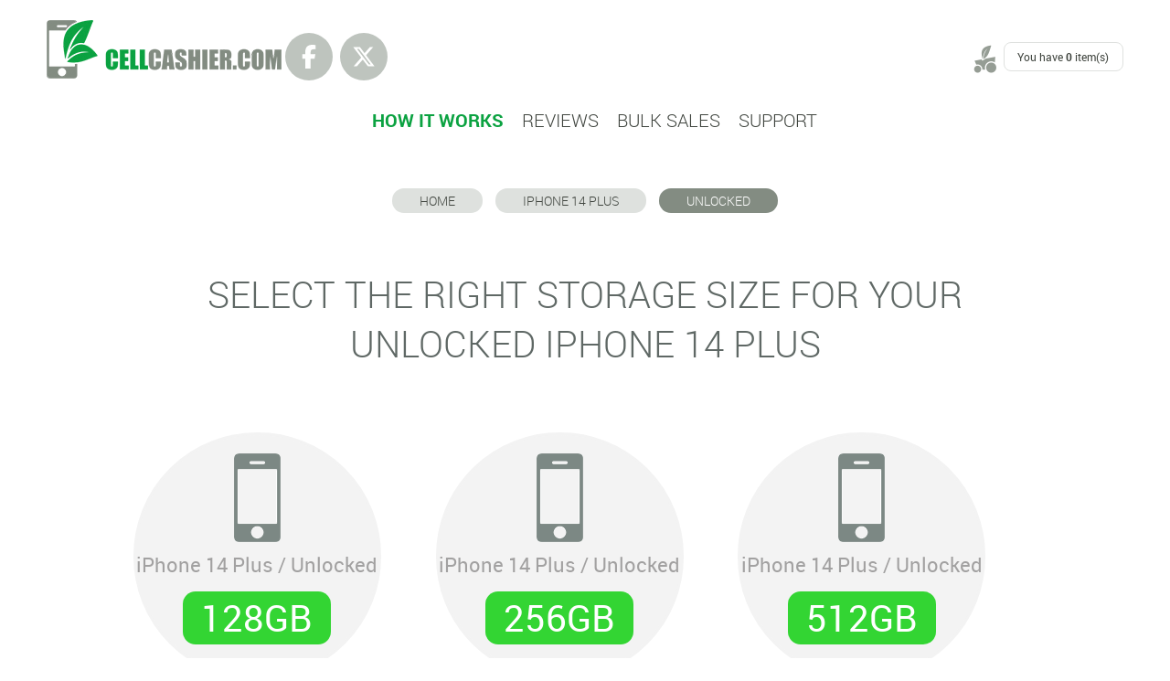

--- FILE ---
content_type: text/html; charset=iso-8859-1
request_url: https://cellcashier.com/Sell-iPhone-14-Plus-Unlocked.html
body_size: 3802
content:
<!DOCTYPE html PUBLIC "-//W3C//DTD XHTML 1.0 Transitional//EN" "http://www.w3.org/TR/xhtml1/DTD/xhtml1-transitional.dtd">
<html xmlns="http://www.w3.org/1999/xhtml" xml:lang="en" lang="en">
<head>
<meta http-equiv="Content-Type" content="text/html; charset=iso-8859-1" />
<meta http-equiv="Content-Language" content="en" />
<meta name="viewport" content="width=device-width, initial-scale=1.0, maximum-scale=1.0, user-scalable=no" /> 
<title>Sell Unlocked iPhone 14 Plus | Cell Cashier</title>
<meta name="robots" content="index, follow"/>

<base />
<link href="styles/cc2.css?v=1740951349" rel="stylesheet" type="text/css" />
<script src="js/menu.js" language="JavaScript" type="text/javascript"></script>
<script src="js/ajax.js" language="JavaScript" type="text/javascript"></script>
<script src="js/blocks.js" language="JavaScript" type="text/javascript"></script>
<script src="js/compare.js" language="JavaScript" type="text/javascript"></script>
<script src="js/shopping.js" language="JavaScript" type="text/javascript"></script>
<script src="js/images.js" language="JavaScript" type="text/javascript"></script>
<meta name="keywords" content="Sell Unlocked iPhone 14 Plus, Sell iPhone 14 Plus" />
<meta name="description" content="Sell your Unlocked iPhone 14 Plus for Cash at Cell Cashier. Simple, Fast and Safe way to sell. Get a FREE instant quote today!" />
<link href="https://cellcashier.com/Sell-iPhone-14-Plus-Unlocked.html" rel="canonical" /><!--[if lt IE 9]>
<link href="http://cellcashier.com/styles/ccie.css" rel="stylesheet" type="text/css" />
<![endif]-->
<meta name="p:domain_verify" content="3e8f18574dbcca4989e5e3cb82ef5a3c" />
<!-- Google tag (gtag.js) -->
<script async src="https://www.googletagmanager.com/gtag/js?id=G-HJ3CRMNRS9"></script>
<script>
  window.dataLayer = window.dataLayer || [];
  function gtag(){dataLayer.push(arguments);}
  gtag('js', new Date());
  gtag('config', 'G-HJ3CRMNRS9');
</script>
<script>
(function(i,s,o,g,r,a,m){i['GoogleAnalyticsObject']=r;i[r]=i[r]||function(){
(i[r].q=i[r].q||[]).push(arguments)},i[r].l=1*new Date();a=s.createElement(o),
m=s.getElementsByTagName(o)[0];a.async=1;a.src=g;m.parentNode.insertBefore(a,m)
})(window,document,'script','//www.google-analytics.com/analytics.js','ga');

ga('create', 'UA-48385509-1', 'cellcashier.com');
ga('send', 'pageview');

</script>
</head>

<body class="commonbg">
<div class="frameBlocks oneFrame">
	<div class="headerStyle" style="">
	<div class="block-simple hidden-title " style="">
<div class="headerLogo visible-desktop"><a href="/" title="CellCashier.com"><i class="logo">CellCashier.com</i></a></div>
<!--div class="headerLogo visible-desktop"><a href="/"><img src="images/cc/logo-4jl.jpg" width="325" height="81" alt="CellCashier.com"></a></div-->


</div><div id="pb_1044" class="block-cart " style="">
  <form name="small_cart" action=""><input type="hidden" name="pb_id" value="1044" /></form>
  
  <a id="check" href="basket.php" title="you have 0 item(s)">You have <strong>0</strong> item(s)</a>
  
  
</div>
<div class="block-simple hidden-title " style="">
<div class="headerLogo hidden-desktop"><a href="/" title="CellCashier.com"><i class="logo">CellCashier.com</i></a></div>
<!--div class="headerLogo hidden-desktop"><a href="/"><img src="images/cc/logo-4jl.jpg" width="325" height="81" alt="CellCashier.com"></a></div-->
</div><div class="block-simple hidden-title " style="">
<div class="headerSocial">
  <div class="headerSocial2">
   <a href="https://www.facebook.com/CellCashier" title="Cell Cashier on Facebook" class="facebook"><svg xmlns="http://www.w3.org/2000/svg" viewBox="0 0 320 512" height="1em"><path d="M80 299.3V512H196V299.3h86.5l18-97.8H196V166.9c0-51.7 20.3-71.5 72.7-71.5c16.3 0 29.4 .4 37 1.2V7.9C291.4 4 256.4 0 236.2 0C129.3 0 80 50.5 80 159.4v42.1H14v97.8H80z"></path></svg></a>
   <a href="https://x.com/CellCashier" title="Cell Cashier on Twitter" class="twitter"><svg xmlns="http://www.w3.org/2000/svg" viewBox="0 0 512 512" height="1em"><path d="M389.2 48h70.6L305.6 224.2 487 464H345L233.7 318.6 106.5 464H35.8L200.7 275.5 26.8 48H172.4L272.9 180.9 389.2 48zM364.4 421.8h39.1L151.1 88h-42L364.4 421.8z"></path></svg></a>
   <!--<a href="https://plus.google.com/+CellCashierPage" title="Cell Cashier on Google+" class="google" rel="publisher"><i class="fa fa-google-plus" aria-hidden="true"></i></a>
   <a href="https://www.pinterest.com/CellCashierLLC/" title="Cell Cashier on Pinterest" class="pinterest"><i class="fa fa-pinterest" aria-hidden="true"></i></a>-->
  </div>
</div>



</div><div class="Header" style="">
	<div itemscope itemtype="http://schema.org/LocalBusiness" class="HeaderLogo" style="display: none;">
		<a href="https://cellcashier.com/" title="Cell Cashier">
			<i style="background-image: url(images/cc/logo.png);"></i>
			<img itemprop="image" src="images/cc/logo.png" width="257" height="130" alt="&lt;img src=&quot;logo.png&quot; alt=&quot;Cell Cashier logo&quot;&gt;" title="&lt;img src=&quot;logo.png&quot; alt=&quot;Cell Cashier logo&quot;&gt;" />
		</a>
	</div>
	<div class="bars hidden-desktop">
		<i class="fa fa-close" style="display:none;"></i>
		<i class="fa fa-bars"></i>
	</div>
		<div class="HeaderMenu updown">
		<ul class="TopMenu">
			<li class="begin"><img class="Img" src="images/tr.gif" alt="" /></li>
			<li id="m_1" class="topmenu">
				<a href="https://cellcashier.com/how_it_works.html"  class="menu" onmouseover="javascript:show('1', 1);" onmouseout="javascript:hide('1', 1);"><span class="nobr">How It Works</span></a>			
			</li>
			<li id="m_2" class="topmenu">
				<a href="https://cellcashier.com/reviews.html"  class="menu" onmouseover="javascript:show('2', 1);" onmouseout="javascript:hide('2', 1);"><span class="nobr">Reviews</span></a>			
			</li>
			<li id="m_3" class="topmenu">
				<a href="https://cellcashier.com/bulk_sales.html"  class="menu" onmouseover="javascript:show('3', 1);" onmouseout="javascript:hide('3', 1);"><span class="nobr">Bulk Sales</span></a>			
			</li>
			<li id="m_4" class="topmenu">
				<a href="https://cellcashier.com/support.php"  class="menu" onmouseover="javascript:show('4', 1);" onmouseout="javascript:hide('4', 1);"><span class="nobr">Support</span></a>			
			</li>
			<li class="end"><img class="Img" src="images/tr.gif" alt="" /></li>
		</ul>
		
	</div>

	<meta itemprop="name" content="Cell Cashier LLC">
	<span itemprop="address" itemscope itemtype="http://schema.org/PostalAddress">
		<meta itemprop="streetAddress" content="3800 Lee Hwy Suite 303">
		<meta itemprop="addressLocality" content="Arlington">
		<meta itemprop="email">
	</span>
	<!-- 3800 Lee Hwy           Suite 303          Arlington, VA 22207 -->
</div>
<!-- -->
<script src="js/jquery.min.js" language="JavaScript" type="text/javascript"></script>
<script>
	$(document).ready(function() {
		$('.bars').on('click', function() {
			//var thisAngle = $(this).find('span.angle');
			$(this).next().toggleClass("updown");
			$(this).find('i').toggle();
		});
	});
</script>
<!-- -->

	</div>
	<div class="contentStyle">
		<div class="centerStyle" style="">
			<div class="centerStylePadding">
			<div class="block-products-breadcrumb hidden-title " style="">
<div class="Breadcrumb">
    <a href="index.php" class="first" title="Home">Home</a>
    <span class="Breadcrumb">
        <span class="crumb"><i></i>
        <a href="products.php" class="" title="Products">Products</a></span>
        <span class="crumb"><i></i>
        <a href="Sell-iPhone-14-Plus.html" class="" title="iPhone 14 Plus">iPhone 14 Plus</a></span>
        <span class="crumb"><i></i>
        <a href="Sell-iPhone-14-Plus-Unlocked.html" class="treeItemLast" title="Unlocked">Unlocked</a></span>
    </span>
</div>
</div><div class="block-category-description " style="">
<div class="blockHeader">
	<div class="blockTitle">Unlocked</div>
</div>
<div class="blockContent">
    Select the right storage size for your Unlocked iPhone 14 Plus
</div>
</div><script type="text/javascript">
//<![CDATA[
var requiredProperty = "Please specify {property_name} for {product_name}.";
var addProduct = "Add this product to your Shopping Cart?";
var confirmAdd = "0";
var compareMinAllowed = "You must select at least 2 products";
var compareMaxAllowed = "You must select no more than 5 products";
//]]>
</script>
<div class="block-products-list " style="">
<a name="block_products_1051"></a>

<form name="products_1051" method="post" action="products.php#block_products_1051">
<input type="hidden" name="pb_id" value="1051" />
<input type="hidden" name="type" value="list" />
<input type="hidden" name="rp" value="Sell-iPhone-14-Plus-Unlocked.html" />
<input type="hidden" name="rnd" value="660721470" />
<input type="hidden" name="cart" value="ADD" />
<input type="hidden" name="redirect_to_cart" value="2" />
<input type="hidden" name="multi_add" value="0" />
<input type="hidden" name="add_id" value="" />
<input type="hidden" name="saved_type_id" value="" />
<input type="hidden" name="start_index" value="1" />
<input type="hidden" name="item_index" value="" />
<input type="hidden" name="items_indexes" value="1,2,3" />
<input type="hidden" name="category_id" value="264" />

<div class="blockHeader">
	<h1 class="blockTitle">Unlocked</h1>
</div>

<div class="blockContent">





	
	
	

	<div class="blockProducts">
	
	
	
	
		<div class="blockProduct ">
		<input type="hidden" name="item_id1" value="564" />
		<input type="hidden" name="tax_percent1" value="0" />
		<input type="hidden" name="product_params1" value="cleft=$#cright=#crate=1.00000000#cdecimals=2#cpoint=.#cseparator=,#show_prices=0#tax_prices_type=0#points_rate=1#points_decimals=0#zero_price_type=1#zero_price_message=#zero_product_action=1#zero_product_warn=#tax_note=#form_id=1#item_name=128GB#sl=#use_sl=0#in_sm=#out_sm=#quantity_price=#comp_price=0#comp_tax=0#properties_ids=#pe=0#base_price=0.00" />
			<div class="blockProductCircle">
			<div class="blockProductImg">
                <a href="Sell-iPhone-14-Plus-Unlocked-128GB.html" title="Sell Unlocked iPhone 14 Plus 128GB"><img class="productImg" name="image_1" src="images/cc/phone.gif" width="55" height="97" border="0" alt="128GB" /></a>
                
            </div>
            <div class="blockProductTtl">
            	<h2 class=" ">
                	<a href="Sell-iPhone-14-Plus-Unlocked-128GB.html" title="Sell Unlocked iPhone 14 Plus 128GB">128GB</a>
                </h2>
            </div>
            <div class="blockProductPrices">
                <div id="price_block1" class="priceBlockHidden">Price:&nbsp;<span id="price1" class="price"></span> <span class="priceTax"></span></div>
            </div>
            <div class="blockProductAdv">		
                <div id="block_sm1" class="productAvailasility" style="display: none;">Availability: <b><span id="sm1" class="smallText"></span></b></div>		<input type="hidden" name="quantity1" value="1" />	
            </div>
            <div class="blockProductBtns">
            </div>
            <div class="blockProductDescr">
                <a class="shortdescr" href="Sell-iPhone-14-Plus-Unlocked-128GB.html">iPhone 14 Plus / Unlocked <br><b>128GB</b>
		
		
		
		
		
		
		
		
		
		
		
		
		
		
		
		
		
		
		
		
		
		
		
		
		
		
		
		
		
		
		
		
		</a>
                <a class="buttonMore" href="Sell-iPhone-14-Plus-Unlocked-128GB.html" title="Sell Unlocked iPhone 14 Plus 128GB">read more...</a>
            </div>
            </div>
		</div>
		<div class="hDelimiter"></div>
		<div class="blockProduct ">
		<input type="hidden" name="item_id2" value="569" />
		<input type="hidden" name="tax_percent2" value="0" />
		<input type="hidden" name="product_params2" value="cleft=$#cright=#crate=1.00000000#cdecimals=2#cpoint=.#cseparator=,#show_prices=0#tax_prices_type=0#points_rate=1#points_decimals=0#zero_price_type=1#zero_price_message=#zero_product_action=1#zero_product_warn=#tax_note=#form_id=2#item_name=256GB#sl=#use_sl=0#in_sm=#out_sm=#quantity_price=#comp_price=0#comp_tax=0#properties_ids=#pe=0#base_price=0.00" />
			<div class="blockProductCircle">
			<div class="blockProductImg">
                <a href="Sell-iPhone-14-Plus-Unlocked-256GB.html" title="Sell Unlocked iPhone 14 Plus 256GB"><img class="productImg" name="image_2" src="images/cc/phone.gif" width="55" height="97" border="0" alt="256GB" /></a>
                
            </div>
            <div class="blockProductTtl">
            	<h2 class=" ">
                	<a href="Sell-iPhone-14-Plus-Unlocked-256GB.html" title="Sell Unlocked iPhone 14 Plus 256GB">256GB</a>
                </h2>
            </div>
            <div class="blockProductPrices">
                <div id="price_block2" class="priceBlockHidden">Price:&nbsp;<span id="price2" class="price"></span> <span class="priceTax"></span></div>
            </div>
            <div class="blockProductAdv">		
                <div id="block_sm2" class="productAvailasility" style="display: none;">Availability: <b><span id="sm2" class="smallText"></span></b></div>		<input type="hidden" name="quantity2" value="1" />	
            </div>
            <div class="blockProductBtns">
            </div>
            <div class="blockProductDescr">
                <a class="shortdescr" href="Sell-iPhone-14-Plus-Unlocked-256GB.html">iPhone 14 Plus / Unlocked <br><b>256GB</b>
		
		
		
		
		
		
		
		
		
		
		
		
		
		
		
		
		
		
		
		
		
		
		
		
		
		
		
		
		
		
		
		
		
		
		
		</a>
                <a class="buttonMore" href="Sell-iPhone-14-Plus-Unlocked-256GB.html" title="Sell Unlocked iPhone 14 Plus 256GB">read more...</a>
            </div>
            </div>
		</div>
		<div class="hDelimiter"></div>
		<div class="blockProduct ">
		<input type="hidden" name="item_id3" value="573" />
		<input type="hidden" name="tax_percent3" value="0" />
		<input type="hidden" name="product_params3" value="cleft=$#cright=#crate=1.00000000#cdecimals=2#cpoint=.#cseparator=,#show_prices=0#tax_prices_type=0#points_rate=1#points_decimals=0#zero_price_type=1#zero_price_message=#zero_product_action=1#zero_product_warn=#tax_note=#form_id=3#item_name=512GB#sl=#use_sl=0#in_sm=#out_sm=#quantity_price=#comp_price=0#comp_tax=0#properties_ids=#pe=0#base_price=0.00" />
			<div class="blockProductCircle">
			<div class="blockProductImg">
                <a href="Sell-iPhone-14-Plus-Unlocked-512GB.html" title="Sell Unlocked iPhone 14 Plus 512GB"><img class="productImg" name="image_3" src="images/cc/phone.gif" width="55" height="97" border="0" alt="512GB" /></a>
                
            </div>
            <div class="blockProductTtl">
            	<h2 class=" ">
                	<a href="Sell-iPhone-14-Plus-Unlocked-512GB.html" title="Sell Unlocked iPhone 14 Plus 512GB">512GB</a>
                </h2>
            </div>
            <div class="blockProductPrices">
                <div id="price_block3" class="priceBlockHidden">Price:&nbsp;<span id="price3" class="price"></span> <span class="priceTax"></span></div>
            </div>
            <div class="blockProductAdv">		
                <div id="block_sm3" class="productAvailasility" style="display: none;">Availability: <b><span id="sm3" class="smallText"></span></b></div>		<input type="hidden" name="quantity3" value="1" />	
            </div>
            <div class="blockProductBtns">
            </div>
            <div class="blockProductDescr">
                <a class="shortdescr" href="Sell-iPhone-14-Plus-Unlocked-512GB.html">iPhone 14 Plus / Unlocked <br><b>512GB</b>
		
		
		
		
		
		
		
		
		
		
		
		
		
		
		
		
		
		
		
		
		
		
		
		
		
		
		
		
		
		
		
		
		
		
		</a>
                <a class="buttonMore" href="Sell-iPhone-14-Plus-Unlocked-512GB.html" title="Sell Unlocked iPhone 14 Plus 512GB">read more...</a>
            </div>
            </div>
		</div>
	</div>




</div>
</form>


<form name="compare_form" action="compare.php">
<input type="hidden" name="items" value="" />
</form>
</div><div class="block-simple hidden-title " style="">
<div class="innerHow">
<div class="howTitle">Cell Cashier pays the most cash for your iPhone.
See it For Yourself!</div>
<div class="how">
  <img src="images/cc/ico-gaq.gif" width="216" height="216" alt="">
  <span class="title">GET a QUOTE</span>
</div>
<div class="how">
  <img src="images/cc/ico-syd.gif" width="216" height="216" alt="">
  <span class="title">SHIP YOUR iPHONE</span>
  <span class="red">With prepaid shipping label <br>by <b>Cell Cashier</b></span>
</div>
<div class="how">
  <img src="images/cc/ico-gp.gif" width="216" height="216" alt="">
  <span class="title">GET PAID</span>
</div>
</div>
</div>
			</div>
		</div>
	</div>
	<div class="footerStyle" style="">
	<div class="foterLinks">
	<a href="Sell-iPhone-12-Pro-Max.html">Sell iPhone 12 Pro Max</a>
	<a href="Sell-iPhone-12-Pro.html">Sell iPhone 12 Pro</a>
	<a href="Sell-iPhone-12.html">Sell iPhone 12</a>
	<a href="Sell-iPhone-12-Mini.html">Sell iPhone 12 Mini</a>
	<a href="Sell-iPhone-11-Pro-Max.html">Sell iPhone 11 Pro Max</a>
	<a href="Sell-iPhone-11-Pro.html">Sell iPhone 11 Pro</a>
	<a href="Sell-iPhone-11.html">Sell iPhone 11</a>
	<a href="Sell-iPhone-Xs-Max.html">Sell iPhone Xs Max</a>
	<a href="Sell-iPhone-Xs.html">Sell iPhone Xs</a>
	<a href="Sell-iPhone-Xr.html">Sell iPhone Xr</a>
	<a href="Sell-iPhone-X.html">Sell iPhone X</a>
	<!-- <a href="Sell-iPhone-8-Plus.html">Sell iPhone 8 Plus</a> -->
	<!-- <a href="Sell-iPhone-8.html">Sell iPhone 8</a> -->
	<!-- <a href="Sell-iPhone-7-Plus.html">Sell iPhone 7 Plus</a> -->
	<!-- <a href="Sell-iPhone-7.html">Sell iPhone 7</a> -->
	<!-- <a href="Sell-iPhone-6s-Plus.html">Sell iPhone 6s Plus</a> -->
	<!-- <a href="Sell-iPhone-6s.html">Sell iPhone 6s</a> -->
	<!-- <a href="Sell-iPhone-6-Plus.html">Sell iPhone 6 Plus</a> -->
	<!-- <a href="Sell-iPhone-6.html">Sell iPhone 6</a> -->
	<a href="custom_quotes.html">Sell iPad</a>
</div>
<div class="footerAll" style="">
	<div class="footerMenu">
		<a href="https://cellcashier.com/About_Cell_Cashier.html"  onclick="" title="About Cell Cashier">About Cell Cashier</a>
		<span class="separator">|</span>
		<a href="https://cellcashier.com/terms_and_conditions.html"  onclick="" title="Terms &amp; Conditions">Terms &amp; Conditions</a>
		<span class="separator">|</span>
		<a href="https://cellcashier.com/privacy_policy.html"  onclick="" title="Privacy Policy">Privacy Policy</a>
		<span class="separator">|</span>
		<a href="https://cellcashier.com/sitemap.html"  onclick="" title="Sitemap">Sitemap</a>
	</div>
	<div class="footerHTML"><span>&copy; 2013-2026 Cell Cashier LLC. All Rights Reserved.</span>

<span>Cell Cashier is not affiliated with Apple Inc. or with iPhones available for trade-in. All images, logos, and brands are the property of their respective owners.</span></div>
	<!--
	<div class="footerImg"> Website development <a title="HerionDesign" href="http://www.heriondesign.com/">HerionDesign</a></div>
	-->
</div>

	</div>
</div>



</body>
</html>


--- FILE ---
content_type: text/css
request_url: https://cellcashier.com/styles/cc2.css?v=1740951349
body_size: 13192
content:
/* Import fonts */
@import url(roboto.css);
@import url(font-awesome.min.css);
/*@import url(header.css);*/
@keyframes loader {  0% {right: -200%;}  50%,100%{right: 0%;}  }
@keyframes rotate18a {  0%,95%{transform: rotate(0);}  100%{transform: rotate(-18deg);}  }
@keyframes rotate18b {  0%,95%{transform: rotate(0);}  100%{transform: rotate(18deg);}  }
@keyframes rotate15a {  0%,95%{transform: rotate(0);}  100%{transform: rotate(-15deg);}  }
@keyframes rotate15b {  0%,95%{transform: rotate(0);}  100%{transform: rotate(15deg);}  }
@keyframes rotate12a {  0%,95%{transform: rotate(0);}  100%{transform: rotate(-12deg);}  }
@keyframes rotate12b {  0%,95%{transform: rotate(0);}  100%{transform: rotate(12deg);}  }
@keyframes rotate9a {  0%,95%{transform: rotate(0);}  100%{transform: rotate(-9deg);}  }
@keyframes rotate9b {  0%,95%{transform: rotate(0);}  100%{transform: rotate(9deg);}  }
@keyframes rotate6a {  0%,95%{transform: rotate(0);}  100%{transform: rotate(-6deg);}  }
@keyframes rotate6b {  0%,95%{transform: rotate(0);}  100%{transform: rotate(6deg);}  }
@keyframes rotate3a {  0%,95%{transform: rotate(0);}  100%{transform: rotate(-3deg);}  }
@keyframes rotate3b {  0%,95%{transform: rotate(0);}  100%{transform: rotate(3deg);}  }


/*** General styles ***/
/*body			{background: #ededed url(../images/cc/bg-4jl.jpg) repeat-y 50% 0; font: 16px Arial, Helvetica, sans-serif; color: #333333; margin: 0; padding: 0;}*/
body			{background: #fff; font: 300 16px "Roboto", Arial, Helvetica, sans-serif; color: #333333; margin: 0; padding: 0;}
body.popup	{}

tr, td		{font: 300 16px "Roboto", Arial, Helvetica, sans-serif; color: #333333;}


a			{color: #00c0f0; outline: 0px; text-decoration: underline;}
a:hover		{text-decoration: none;}
a img		{border: 0;}

input			{color: #404040; font: 16px "Roboto", Arial, Helvetica, sans-serif;}
input.search,
input.text,
input.field,
input.fieldSmall	{background: #fff; border: 1px solid #a9a8a8; border-radius: 16px; padding: 5px 15px;}
input.search:focus,
input.text:focus,
input.field:focus,
input.fieldSmall:focus,
select:focus,
textarea:focus	 {border-color: #799bd2; border-radius: 16px; outline: none;}
input.submit,
input[type="submit"]		{background: #cc2121; border: 0; border-radius: 30px; color: #fff; cursor: pointer; font: 24px "Roboto", Arial, Helvetica, sans-serif; margin: 0; padding: 5px 45px; text-transform: uppercase; -webkit-appearance: none;}
	input#clear,
	input#reset,
	input#cancel,
	input#delete	{color: #999;}
	input#preview	{color: #fc0;}
select,
textarea			{background: #fff; border: 1px solid #a9a8a8; border-radius: 16px; color: #404040; font: 16px "Roboto", Arial, Helvetica, sans-serif; padding: 5px 15px;}

/* disabled submit button */
input.ccDisabledSubmit {
	background-color: #d4d0c8;
	cursor: default;
	cursor: not-allowed;
}

.middlebg 			{background: #E9E9E9; font-weight: bold;}
.middlebg td 		{font-weight: bold;}
.usualbg  			{background: transparent;}
.errorbg  			{background: #F2DEDE; border: 1px solid #EED3D7; border-radius: 4px 4px 4px 4px; color: #B94A48; margin-bottom: 20px; padding: 8px 14px; text-shadow: 0 1px 0 rgba(255, 255, 255, 0.5);}
.popup
.errorbg				{padding: 4px;}
.messagebg  		{color: #0000CC; font-weight: bold; padding: 6px; text-align: center;}
.block-order-info
.messagebg  		{padding: 2px 6px; text-align: right;}
div.message     {background: #D9EDF7; border: 1px solid #BCE8F1; border-radius: 4px 4px 4px 4px; color: #3A87AD; margin-bottom: 20px; padding: 8px 14px; text-shadow: 0 1px 0 rgba(255, 255, 255, 0.5);}

.ccSupportForm #pp_block_1,
.ccBulkSalesForm #pp_block_1,
.ccCustomQuoteForm #pp_block_1,
.ccSupportForm #pp_block_1 + tr,
.ccBulkSalesForm #pp_block_1 + tr,
.ccCustomQuoteForm #pp_block_1 + tr {
	display: none;
}

.padding10px				{padding: 10px;}
.padding6px 				{padding: 6px;}
.padding6px td				{padding: 6px;}
.block-product-details
.padding6px td				{padding: 6px 10px;}
.padding6px td td			{padding: 0px;}
.padding6px
.padding4px td				{padding: 4px;}
.padding4px td				{padding: 4px;}
.padding4px td td			{padding: 0px;}
.padding2px 				{padding: 2px;}
table.padding10px,
table.padding6px,
table.padding4px,
table.padding2px 			{padding: 0px;}

.ArticleImg		{border: none; float: left; margin: 0px 10px 5px 0px;}
.ArticleDescription	{padding: 0 15px;}
.ArticleDescription h3 {font-size: 18px; margin: 1.8em 0 0.2em; text-transform: uppercase;}
.ArticleDescription p {margin: 0.2em 0 2em;}
.ArticleDescription .f16p {font-size: 16px;}
.ArticleDescription .f14p {font-size: 14px;}
.ArticleDescription a	{font-weight: 700;}

.introBlock {}

.articleDate	{color: #706F6F; font-size: 11px; font-style: italic; }
.titleText		{color: #3672C8; text-decoration: none; }
.top				{font-size: 11px;}
.smallText		{font-size: 11px;}
.middleText		{font-size: 12px;}
.bigText			{font-size: 13px;}
.comment			{font-size: 11px; color: #C6C6C6;}
.required		{color: #FF0000;}
.message			{font-size: 12px; color: #959595;}
.error			{color: red; }
.terms			{height: 300px; width: 600px; overflow: auto; border: 1px solid silver; }
.link				{color: blue; text-decoration: underline;}

.nobr      		{white-space: nowrap !important;}
.overhidd		{overflow: hidden;}
.floatright 	{float: right;}
.floatleft 		{float: left;}
.clearboth 		{clear: both;}

form {margin: 0; padding: 0;}
/*** General styles ***/

/*** Frame set ***/
.frameBlocks	{margin: 0; padding: 0; text-align: left;}
.headerStyle	{padding: 0 4%;}
.contentStyle	{margin: 0 auto; max-width: 990px; position: relative; z-index: 1;}
.footerStyle	{background: #2b2e2a; clear: both; margin: 0 auto; padding: 0/* 4%*/; position: relative; z-index: 2;}

.frameBlocks.mainFrame .contentStyle	{max-width: 1290px;}

.hotStylePadding		{padding: 30px 0 0;}
.leftStylePadding		{padding: 30px 10px 30px 0;}
.centerStylePadding	{padding: 30px 0 60px;}
.rightStylePadding	{padding: 30px 0 30px 10px;}

/* Four frames */
.fourFrames .hotStyle			{float: left; position: relative; width: 80%;}
.fourFrames .leftStyle			{float: left; position: relative; width: 25%;}
.fourFrames .centerStyle		{float: left; position: relative; width: 75%;}
.fourFrames .rightStyle			{float: left; position: relative; width: 20%;}
.fourFrames .leftStylePadding		{padding: 0 10px 10px 0;}
.fourFrames .centerStylePadding	{padding: 0 0 10px 0;}

/* Three frames */
.threeFrames .leftStyle		{float: left; position: relative; width: 20%;}
.threeFrames .centerStyle	{float: left; position: relative; width: 60%;}
.threeFrames .rightStyle	{float: left; position: relative; width: 20%;}

/* Two frames */
.twoFrames .leftStyle	{float: left; position: relative; width: 30%;}
.twoFrames .centerStyle	{float: left; position: relative; width: 70%;}

/* One frames */
.oneFrame .centerStyle	{position: relative; width: 100%;}
/*** Frame set ***/

/*** Header ***/

.headerHow {display: none; padding: 0 0 0 12px;}
/*
.headerHow a {background: url(../images/cc/bg-hdw.png) no-repeat 0 0; color: #fff; float: left; font: 34px/1em "Roboto", Arial, Helvetica, sans-serif; height: 104px; padding: 14px 15px 0; text-align: center; text-decoration: none; text-transform: uppercase; width: 158px;}
.headerHow a:hover {background-position: 0 -119px;}
.headerHowPopUp {}
.headerHowPopUpBg {background: rgba(0,0,0,0.5); height: 100%; left: 0; position: fixed; top: 0; width: 100%; z-index: 100;}
.headerHowPopUpContent {background: #fff; border: 4px solid #77e4ff; border-radius: 20px; left: 50%; margin: 0 0 0 -277px; position: absolute; top: 100px; width: 555px; z-index: 101;}
.headerHowPopUpContent .x {background: url(../images/cc/x.gif) no-repeat 0 0; cursor: pointer; height: 32px; float: right; margin: 7px; text-indent: -9999px; width: 32px;}
.headerHowPopUpContent .blockTitle {color: #494949; font: 36px/1em "Roboto", Arial, Helvetica, sans-serif; margin: 1.5em 0 0.5em; text-align: center;}
.headerHowPopUpContent .blockIntro {font-size: 18px; margin: 1.5em 0; text-align: center;}
.headerHowPopUpContent .blockText {margin: 1em 0; padding: 0 30px 0 156px;}
.headerHowPopUpContent .textOne {background: url(../images/cc/hdw-i1.jpg) no-repeat 30px 4px;}
.headerHowPopUpContent .textTwo {background: url(../images/cc/hdw-i2.jpg) no-repeat 30px 4px;}
.headerHowPopUpContent .textThree {background: url(../images/cc/hdw-i3.jpg) no-repeat 30px 4px;}
.headerHowPopUpContent .blockNote {font-size: 13px; margin: 4em 0 2em; text-align: center;}
.headerHowPopUpContent .blockNote a {font-weight: 700;}
.headerHowPopUpContent h2 {color: #494949; font: 24px/1em "Roboto", Arial, Helvetica, sans-serif; margin-left: 30px;}
*/
.headerLogo {float: left; padding: 22px 0 0;}
.headerLogo .logo {background: url(../images/cc/logo.png) no-repeat 0 0; display: inline-block; height: 65px; text-indent: -9999px; width: 257px;}
.headerLogo a:hover .logo {background-position: 0 -65px;}
.headerSocial {float: left; margin-left: calc(52% - 633px); padding: 36px 0 0;}
.headerSocial2 {display: flex;}
.headerSocial a {align-items: center; background: #bec4be; border-radius: 50%; color: #fff; display: flex; font-size: 26px; fill: #fff; height: 2em; justify-content: center; line-height: 2; margin: 0 4px; text-align: center; width: 2em;}
.headerSocial a i {line-height: 2;}
.headerSocial .facebook:hover {background: #496194;}
.headerSocial .twitter:hover {background: #000;}
.headerSocial .google:hover {background: #dc4a38;}
.headerSocial .pinterest:hover {background: #cb1f27;}
.headerStyle .block-cart {float: right; padding: 46px 0 0;}
.headerStyle .block-cart a {border: 1px solid #dfe1df; border-radius: 8px; color: #3f443e; display: block; font-size: 12px; font-weight: 400; margin: 0 0 0 6em; padding: .6em 1.2em; text-decoration: none;}
.headerStyle .block-cart a:hover {border: 1px solid #85d0a0;}
.headerStyle .block-cart strong {font-weight: 700;}
.headerStyle .block-cart a::before {background: url(../images/cc/cart.png) no-repeat 0 0; content: ""; float: left; height: 31px; margin: -.4em 0 0 -4em; width: 25px;}
.headerStyle .block-cart a:hover::before {background-position: 0 -31px;}

.Header {/*position: relative; z-index: 100;*/}
.HeaderLogo {float: left;}
.HeaderLogo img {border: none; margin: 7px 0 0 5px;}
.HeaderMenu {padding: 46px 0; text-align: right;}

/* Top Menu */
.TopMenu 			{display: inline-block; font-size: 0; list-style: none; margin: 0; padding: 0;}
.TopMenu li 			{display: inline-block; list-style: none; margin: 0; padding: 0; white-space: nowrap;}
.TopMenu li.topmenu		{padding: 4px 0px; z-index: 50;}
.TopMenu li.begin,
.TopMenu li.end			{display: none;}

/* Top Menu Links */
a.menu,
a.menuActive,
a.menu:hover,
a.menuActive:hover	{color: #3f443e; display: inline-block; font-size: 20px; font-weight: 300; margin: 0 0 0 1em; position: relative; text-decoration: none; text-transform: uppercase;}
a.menu::after,
a.menuActive::after	{background: #ced2ce; border-radius: 2px; content: ""; height: 5px; left: 0; position: absolute; right: 0; top: 100%;}
a.menu::after {background: transparent;}
a.menu:hover::after,
a.menuActive:hover::after	{background: #85d0a0;}

.TopMenu #m_1 a {color: #0ba241; font-weight: 600;}

/* Secondary Menu */
ul.secondaryMenu 			{display: block; height: 29px; margin: -1px 0px 0px 10px; overflow: hidden; padding: 0px 0px 0px 0px; z-index: 20;}
ul.secondaryMenu li 			{display: block; float: left; list-style: none; margin: 0px; padding: 0px;}
ul.secondaryMenu li.secondaryMenu			{background: url(../images/double/subMenu.gif) repeat-x top; padding: 2px 0px 4px 0px;}
ul.secondaryMenu li.secondaryBegin			{background: url(../images/double/subMenuBegin.gif) no-repeat top left;}
ul.secondaryMenu li.secondaryBegin img		{margin: 14px 3px;}
ul.secondaryMenu li.secondaryEnd				{background: url(../images/double/subMenuEnd.gif) no-repeat top right;}
ul.secondaryMenu li.secondaryEnd img		{margin: 14px 3px;}

/* Secondary Menu Links */
a.secondaryMenu 			{color: #FFFFFF; text-decoration: none; font: bold 11px Arial, Helvetica, sans-serif; padding: 5px 15px; display: block;}
a.secondaryMenu:hover 	{color: #FFFF99; text-decoration: none; font: bold 11px Arial, Helvetica, sans-serif; padding: 5px 15px; display: block;}
a.secondaryMenuActive 			{color: #FFFF99; text-decoration: none; font: bold 11px Arial, Helvetica, sans-serif; padding: 5px 15px; display: block;}
a.secondaryMenuActive:hover	{color: #FFFF99; text-decoration: none; font: bold 11px Arial, Helvetica, sans-serif; padding: 5px 15px; display: block;}

/* Sub Menu */
.SubMenu 		{border: 2px solid #BFBFBF; display: none; margin: 2px 0px 0px 0px; padding: 0px; position: absolute; width: 150px;}
.SubMenu li 		{display: block; float: left; list-style: none; margin: 0px; padding: 0px; white-space: nowrap; width: 150px;}
.SubMenu li.topmenu		{padding: 0px; position: relative;}
.SubMenu li.secondaryMenu	{background: none !important; padding: 0px !important; position: relative;}
.SubMenu a.menu				{background: #C48620 url(../images/double/dropdownMenu.gif) repeat-x top !important;color: #FFFFFF;}
.SubMenu a.menu:hover		{color: #FFFF99;}
.SubMenu a.secondaryMenu			{background: #C48620 url(../images/double/dropdownMenu.gif) repeat-x top !important;color: #FFFFFF;}
.SubMenu a.secondaryMenu:hover	{color: #FFFF99;}
.SubMenu a.secondaryMenuActive			{background: #C48620 url(../images/double/dropdownMenu.gif) repeat-x top !important;color: #FFFFFF;}
.SubMenu a.secondaryMenuActive:hover	{color: #FFFF99;}

.SubMenu ul		{border: 2px solid #BFBFBF; display: none; left: 150px; margin: 0px; padding: 0px; position: absolute; top: -2px;}
.SubMenu span.nobr      {white-space: normal !important;}
/*** Header ***/

/*** Breadcrumbs ***/
.Breadcrumb {text-align: center;}
.Breadcrumb a {background: #dee1de; border-radius: 30px; color: #3f443e; display: inline-block; font-size: 14px; margin: 0 5px 2px; padding: 4px 30px; text-decoration: none; text-transform: uppercase;}
.Breadcrumb a.first {}
.Breadcrumb a.treeItemLast {background: #838c82; color: #fff; cursor: text;}
.block-products-breadcrumb .Breadcrumb .crumb:first-child {display: none;}
.block-articles-breadcrumb.subscribe .Breadcrumb .crumb:first-child {display: none;}
span.crumb i:before {content: ' ';}

/* Step to Order Pages */
.BreadcrumbsBgr span.nonactive {display: inline; font-weight: bold; color: #AAAAAA; margin-right: 10px;}
.BreadcrumbsBgr span.active {display: inline; font-weight: bold; color: #754903; margin-right: 10px;}
/*** Breadcrumbs ***/

/*** Structure of Block ***/
.blockHeader {}
.blockTitle {font: 36px/1em "Roboto", Arial, Helvetica, sans-serif; margin: 1.5em 0; text-align: center;}
.blockContent {padding: 10px 0;}

.BlockData { position: relative; overflow: hidden; }
.Data { background: #EDEDED; }
/*** Structure of Block ***/

/*** Structure of Block Without Title ***/
.hidden-title .BlockTop,
.block-simple .BlockTop {display: none; }
/*** Structure of Block Without Title ***/

.mainTitle {text-align: center; margin: 0 2em 2em;}
.mainTitle h1 {color: #596058; font-size: 36px; font-weight: 300; margin: 0;}
.mainTitle p {color: #596058; font-size: 20px; font-weight: 300; line-height: 36px; margin: 0;}
.mainTitle::after {background: url(../images/cc/arr-dwn.png) no-repeat 100% 50%; color: #0ba241; content: "SELECT YOUR iPHONE BELOW"; display: inline-block; font-size: 24px; font-weight: 700; line-height: 1.4; opacity: 1; padding: .8em 56px .8em 0; transition: all 1s ease-out 0s;}

.block-categories-catalog .blockHeader {display: none;}
.blockCatCats {text-align: center;}
.blockCatCat {display: inline-block; margin: 40px 0; min-width: 296px; position: relative; width: 33%;}
/*.blockCatCat:first-child {margin-left: 40px;}*/
.blockCatImg {/*height: 296px; */position: relative;}
.blockCatTtl a {background: url(../images/cc/bg-ittl.png) no-repeat 0 0; bottom: 0; color: #f9f9f9; font: 33px/30px "Roboto", Arial, Helvetica, sans-serif; height: 154px; padding: 40px 20px 0; position: absolute; right: 0; text-decoration: none; text-shadow: 0 -1px 0 rgba(0,0,0,0.35); width: 154px;}
.blockCatTtl a:hover {background-position: 0 -194px;}
.blockCatTtl a:before {color: #019601; content: 'SELL'; display: block; font-size: 38px; line-height: normal; margin: 0 0 8px; text-shadow: none;}
.blockCatDescr {display: none;}

.frameBlocks.mainFrame .blockCatCat {width: 24%;}
/*
.frameBlocks.mainFrame .blockCatCat:nth-child(5) {margin-left: 40px;}
.frameBlocks.mainFrame .blockCatCat:nth-child(7) {margin-right: 40px;}
*/

@media (min-width: 981px) {
	html, body {height: 100%; min-height: 100%;}
	.frameBlocks {box-sizing: border-box; /*min-height: 100%;*/ padding: 128px 0 0; position: relative;}
	.frameBlocks.mainFrame {/*height: 100%;*/}
	.headerStyle {left: 0; position: absolute; right: 0; top: 0;}
	.footerStyle {/*bottom: 0; left: 0; position: absolute; right: 0;*/ z-index: 2;}

	.mainTitle {margin: 0; padding: 7.5% 0; transition: all 1s ease-out 0s;}
	.centerStyle:hover .mainTitle {padding: 0 0 15%;}
	.centerStyle:hover .mainTitle::after {opacity: 0;}
	/*.mainTitleWrapper:hover .mainTitle {padding: 4em 0 12em;}
	.mainTitleWrapper:hover .mainTitle::after {opacity: 1;}*/

	.frameBlocks.mainFrame .contentStyle {height: 100%; max-width: none; min-height: 100%; overflow: hidden;}
	.frameBlocks.mainFrame .centerStyle {position: static;}
	.frameBlocks.mainFrame .centerStylePadding {padding: 0;}
	/*.frameBlocks.mainFrame .block-categories-catalog {bottom: 0; left: 0; position: absolute; right: 0;}*/
	.frameBlocks.mainFrame .block-categories-catalog .blockContent {margin: -17% 0 -100px; padding: 0;}
	/*.frameBlocks.mainFrame .blockCatCats {position: relative;}*/
	.frameBlocks.mainFrame .blockCatCat {margin-top: 0; /*max-width: 226px;*/ min-width: 0; padding: 10% 0 0; vertical-align: middle; width: 12%;}
	.frameBlocks.mainFrame .blockCatCat + .blockCatCat,
	.frameBlocks.mainFrame .blockCatCat + .blockCatCat:last-child:hover {margin-left: -6%;}
	.frameBlocks.mainFrame .blockCatCat + .blockCatCat:hover {margin-left: -5%;}
	.frameBlocks.mainFrame .blockCatCat + .blockCatCat:hover + .blockCatCat {margin-left: -7%;}
	.frameBlocks.mainFrame .blockCatImg img {filter: brightness(1.3) contrast(.7);}
	.frameBlocks.mainFrame .blockCatCat:hover .blockCatImg img {filter: brightness(1) contrast(1);}
	.frameBlocks.mainFrame .blockCatCat .blockCatTtl a {background: #0ba241; border: 7px solid #fff; border-radius: 50%; bottom: auto; box-sizing: border-box; font-size: 22px; font-weight: 300; height: 140px; left: 50%; margin-left: -70px; opacity: 0; padding: 14px 10px 0; right: auto; text-shadow: none; top: 5%; transition: all 0s ease-out 0s; width: 140px; z-index: 2;}
	.frameBlocks.mainFrame .blockCatCat:hover .blockCatTtl a {opacity: 1;}
	.frameBlocks.mainFrame .blockCatCat .blockCatTtl a:hover {border: 7px solid #c2e8cf;}
	.frameBlocks.mainFrame .blockCatCat .blockCatTtl a::before {color: #fff; display: block; font-size: 30px; font-weight: 700; margin: 0;}
	.frameBlocks.mainFrame .blockCatCat .blockCatImg {min-height: 438px; position: relative; z-index: 2}
	.frameBlocks.mainFrame .blockCatCat .blockCatImg a img {display: block; height: auto; left: 50%; max-width: 100%; position: absolute; top: 50%; transform: translate(-50%, -50%);}

	.frameBlocks.mainFrame .blockCatCat {
		/*animation: loader 4s 1 ease-in-out;*/
		animation-name: loader;
		animation-duration: 4s;
		animation-iteration-count: 1;
		animation-timing-function: ease-in-out;
		animation-fill-mode: forwards;
		right: -200%;
	}
	.frameBlocks.mainFrame .blockCatCat:nth-child(1) { animation-name: loader, rotate12a;   animation-delay: .1s, 0s;  }
	.frameBlocks.mainFrame .blockCatCat:nth-child(2) { animation-name: loader, rotate9a;   animation-delay: .2s, 0s;  }
	.frameBlocks.mainFrame .blockCatCat:nth-child(3) { animation-name: loader, rotate6a;   animation-delay: .3s, 0s;  }
	.frameBlocks.mainFrame .blockCatCat:nth-child(4) { animation-name: loader, rotate3a;   animation-delay: .4s, 0s;  }
	.frameBlocks.mainFrame .blockCatCat:nth-child(5) { animation-name: loader;   animation-delay: .5s;  }
	.frameBlocks.mainFrame .blockCatCat:nth-child(6) { animation-name: loader, rotate3b;   animation-delay: .6s, 0s;  }
	.frameBlocks.mainFrame .blockCatCat:nth-child(7) { animation-name: loader, rotate6b;   animation-delay: .7s, 0s;  }
	.frameBlocks.mainFrame .blockCatCat:nth-child(8) { animation-name: loader, rotate9b;   animation-delay: .8s, 0s;  }
	.frameBlocks.mainFrame .blockCatCat:nth-child(9) { animation-name: loader, rotate12b;   animation-delay: .9s, 0s;  }
	.frameBlocks.mainFrame .blockCatCat:nth-child(10) { animation-name: loader, rotate15b;   animation-delay: 1s, 0s;  }
	/* .frameBlocks.mainFrame .blockCatCat:nth-child(11) { animation-name: loader, rotate12b;   animation-delay: 1.1s, 0s;  }
	.frameBlocks.mainFrame .blockCatCat:nth-child(12) { animation-name: loader, rotate15b;   animation-delay: 1.2s, 0s;  }
	.frameBlocks.mainFrame .blockCatCat:nth-child(13) { animation-name: loader, rotate18b;   animation-delay: 1.3s, 0s;  }*/
	
	/* 18a - 18b  */

	.frameBlocks.mainFrame .blockCatCat:nth-child(1) {margin-bottom: -80px; z-index: 130;}
	.frameBlocks.mainFrame .blockCatCat:nth-child(1) .blockCatTtl a {transform: rotate(12deg);}
	.frameBlocks.mainFrame .blockCatCat:nth-child(2) {margin-bottom: -60px; z-index: 120;}
	.frameBlocks.mainFrame .blockCatCat:nth-child(2) .blockCatTtl a {transform: rotate(9deg);}
	.frameBlocks.mainFrame .blockCatCat:nth-child(3) {margin-bottom: -40px; z-index: 110;}
	.frameBlocks.mainFrame .blockCatCat:nth-child(3) .blockCatTtl a {transform: rotate(6deg);}
	.frameBlocks.mainFrame .blockCatCat:nth-child(4) {margin-bottom: -20px; z-index: 100;}
	.frameBlocks.mainFrame .blockCatCat:nth-child(4) .blockCatTtl a {transform: rotate(3deg);}
	.frameBlocks.mainFrame .blockCatCat:nth-child(5) {margin-bottom: 0; z-index: 90;}
	.frameBlocks.mainFrame .blockCatCat:nth-child(5) .blockCatTtl a {transform: rotate(0deg);}
	.frameBlocks.mainFrame .blockCatCat:nth-child(6) {margin-bottom: -20px; z-index: 80;}
	.frameBlocks.mainFrame .blockCatCat:nth-child(6) .blockCatTtl a {transform: rotate(-3deg);}
	.frameBlocks.mainFrame .blockCatCat:nth-child(7) {margin-bottom: -40px; z-index: 70;}
	.frameBlocks.mainFrame .blockCatCat:nth-child(7) .blockCatTtl a {transform: rotate(-6deg);}
	.frameBlocks.mainFrame .blockCatCat:nth-child(8) {margin-bottom: -60px; z-index: 60;}
	.frameBlocks.mainFrame .blockCatCat:nth-child(8) .blockCatTtl a {transform: rotate(-9deg);}
	.frameBlocks.mainFrame .blockCatCat:nth-child(9) {margin-bottom: -80px; z-index: 50;}
	.frameBlocks.mainFrame .blockCatCat:nth-child(9) .blockCatTtl a {transform: rotate(-12deg);}
	.frameBlocks.mainFrame .blockCatCat:nth-child(10) {margin-bottom: -140px; z-index: 40;}
	.frameBlocks.mainFrame .blockCatCat:nth-child(10) .blockCatTtl a {transform: rotate(-15deg);}
	/*.frameBlocks.mainFrame .blockCatCat:nth-child(11) {margin-bottom: -140px; z-index: 30;}
	.frameBlocks.mainFrame .blockCatCat:nth-child(11) .blockCatTtl a {transform: rotate(-12deg);}
	.frameBlocks.mainFrame .blockCatCat:nth-child(12) {margin-bottom: -220px; z-index: 20;}
	.frameBlocks.mainFrame .blockCatCat:nth-child(12) .blockCatTtl a {transform: rotate(-15deg);}
	.frameBlocks.mainFrame .blockCatCat:nth-child(13) {margin-bottom: -280px; z-index: 10;}
	.frameBlocks.mainFrame .blockCatCat:nth-child(13) .blockCatTtl a {transform: rotate(-18deg);}*/

}
@media (min-width: 981px) and (max-height: 700px) {
	.frameBlocks.mainFrame .block-categories-catalog .blockContent {margin-bottom: -120px;}
}
@media (min-width: 1436px) {
	.mainTitle h1 {font-size: 50px;}
	.mainTitle p {font-size: 24px;}
	.mainTitle::after {font-size: 30px;}
	.frameBlocks.mainFrame .block-categories-catalog {left: 4%; right: 4%;}
	.frameBlocks.mainFrame .blockCatCat {padding: 15% 0 0;}
	.frameBlocks.mainFrame .blockCatCat .blockCatTtl a {font-size: 32px; height: 178px; margin-left: -89px; padding: 20px 10px 0; width: 178px;}
	.frameBlocks.mainFrame .blockCatCat .blockCatTtl a::before {font-size: 40px;}
}
@media (min-width: 1920px) {
	.frameBlocks.mainFrame .blockCatCat .blockCatImg a img {width: 100%;}
}
@media (min-width: 1980px) {
	.frameBlocks.mainFrame .block-categories-catalog {left: 0; right: 0;}
	.frameBlocks.mainFrame .blockCatCat {padding: 22% 0 0; width: 18%;}
	.frameBlocks.mainFrame .blockCatCat + .blockCatCat {margin-left: -12%;}
	.frameBlocks.mainFrame .blockCatCat + .blockCatCat:hover {margin-left: -8%;}
	.frameBlocks.mainFrame .blockCatCat + .blockCatCat:hover + .blockCatCat {margin-left: -16%;}
	.frameBlocks.mainFrame .blockCatCat .blockCatTtl a {font-size: 44px; height: 252px; line-height: 1; margin-left: -126px; padding: 30px 10px 0; top: 0; width: 252px;}
	.frameBlocks.mainFrame .blockCatCat .blockCatTtl a::before {font-size: 60px;}
}
@media (min-width: 1980px) and (min-height: 1200px) {
	.frameBlocks.mainFrame .block-categories-catalog .blockContent {margin: 0;}
}

.listCatCat .blockCatImg img {background: #f3f3f3; border: 3px solid #f3f3f3; border-radius: 100%; opacity: 1;}
.listCatCat .blockCatImg a:hover img {background: #eefef4; border: 3px solid #c3ecd3;}
.listCatCat .blockCatTtl {display: none;}

.mainHow {margin: 0 auto; max-width: 990px; overflow: hidden; text-align: center; /**/ display: none;}
.innerHow {overflow: hidden; text-align: center;}
.howTitle {color: #9fa4a3; font-size: 36px; font-weight: 300; margin: 1.5em 0 .8em; text-transform: uppercase;}
.how {display: inline-block; min-height: 350px; min-width: 296px; text-transform: uppercase; vertical-align: top; width: 33%;}
.how img {border-radius: 50%;}
.how .title {color: #9fa4a3; display: block; font-size: 30px; font-weight: 300; margin: 1em 0 0.3em;}
.how .red {color: #32d7ff; font-size: 16px; font-weight: 700;}
.how .red b {color: #0ba241;}

/*page inner custom phone category*/
.block-custom-page-body .padding10px {padding: 0;}
.blockInnerContent {color: #5f6865; font-size: 40px; font-weight: 300; margin: 1.5em .5em; padding: 0; text-align: center; text-transform: uppercase;}
.blockInnerCatCats {display: flex; flex-wrap: wrap; justify-content: space-evenly; margin: 0 0 4%;}
.blockInnerCatCat {width: 24%;}
.blockInnerCatImg img {filter: grayscale(100%) opacity(80%); height: auto; max-width: 100%;} /*brightness(1.3) contrast(.7)*/
.blockInnerCatCat:hover .blockInnerCatImg img {filter: grayscale(0%);} /*brightness(1) contrast(1)*/
.blockInnerCatTtl {display: none;}

/* home page text content */
.ccHomeTextContent {
  padding-top: 1em;
  width: 80%;
  margin-left: auto;
  margin-right: auto;
  background-image: url('../images/cc/bg-h.png');
  background-repeat: no-repeat;
  background-position: 50% 0; /**/ display: none;
}

/* social share */
.ccSocialShare {
	text-align: center;
}
.addthis_toolbox {
	display: inline-block;
	padding-left: 30px;  /* twitter button seems to have extra padding on the right */
}

.block-category-description .blockHeader {display: none;}
.block-category-description .blockContent	{color: #5f6865; font-size: 40px; font-weight: 300; margin: 1.5em .5em .5em; padding: 0; text-align: center;  text-transform: uppercase;}

.block-articles-details .blockContent {padding: 0;}

.block-custom-page-body .BlockTop {display: none;}
.headerHowPopUpContent {margin: auto; max-width: 555px;}
.headerHowPopUpContent .blockTitle {color: #494949; font: 300 36px/1em "Roboto", Arial, Helvetica, sans-serif; margin: 1.5em 0 0.5em; text-align: center; text-transform: uppercase;}
.headerHowPopUpContent .blockIntro {font-size: 18px; margin: 1.5em 0; text-align: center;}
.headerHowPopUpContent .blockText {margin: 1em 0; padding: 0 30px 0 156px;}
.headerHowPopUpContent .textOne {background: url(../images/cc/hdw-i1.jpg) no-repeat 30px 4px;}
.headerHowPopUpContent .textTwo {background: url(../images/cc/hdw-i2.jpg) no-repeat 30px 4px;}
.headerHowPopUpContent .textThree {background: url(../images/cc/hdw-i3.jpg) no-repeat 30px 4px;}
.headerHowPopUpContent .blockNote {font-size: 13px; margin: 4em 0 2em; text-align: center;}
.headerHowPopUpContent .blockNote a {font-weight: 700;}
.headerHowPopUpContent h2 {color: #494949; font: 24px/1em "Roboto", Arial, Helvetica, sans-serif; margin-left: 30px;}


.block-basket .blockCart .cart {}
.block-basket .blockCart .cart thead td {background: #dddddd; color: #6a6a6a; font-size: 14px; font-weight: 400; padding: 5px 45px; text-transform: uppercase;}
.block-basket .blockCart .cart thead td:first-child {border-radius: 14px 0 0 14px;}
.block-basket .blockCart .cart thead td:last-child {border-radius: 0 14px 14px 0;}
.block-basket .blockCart .cart thead td b {font-weight: 400;}
.block-basket .blockCart .cart .usualbg td {border-bottom: 1px solid #b1b0b0; color: #404040; font-size: 18px; font-weight: 400; padding: 35px 12px; vertical-align: middle;}
.block-basket .blockCart .cart .usualbg td .properties div {display: none;}
.block-basket .blockCart .goodsTotal {}
.block-basket .blockCart .goodsTotal .middlebg {background: none;}
.block-basket .blockCart .goodsTotal .middlebg td {color: #cc2121; font-size: 30px; font-weight: 700; padding: 30px 2px; text-align: left; width: 15%;}
.block-basket .blockCart .goodsTotal .middlebg td:first-child {text-align: right; width: 85%;}
.block-basket .blockCart .goodsTotal .middlebg td b {font-weight: 700;}

.block-order-info .blockTitle {color: #6a6a6a; margin-bottom: 1em; text-transform: uppercase;}
.block-order-info .blockContent {padding: 0;}
.block-order-info .blockInfo .blockTitle {display: none;}
.block-order-info .infoTtl {color: #6a6a6a; font: 36px/1em "Roboto", Arial, Helvetica, sans-serif; margin: 1em 0; text-align: center;}
.block-order-info .infoTtl b {font-weight: 400;}
.block-order-info .blockCart .sellmoreitems {margin: 0 0 2em; text-align: center;}
.block-order-info .blockCart .cart {}
.block-order-info .blockCart .cart thead td {background: #dddddd; color: #6a6a6a; font-size: 14px; font-weight: 400; padding: 5px 45px; text-transform: uppercase;}
.block-order-info .blockCart .cart thead td:first-child {border-radius: 14px 0 0 14px;}
.block-order-info .blockCart .cart thead td:last-child {border-radius: 0 14px 14px 0;}
.block-order-info .blockCart .cart thead td b {font-weight: 400;}
.block-order-info .blockCart .cart .usualbg td {border-bottom: 1px solid #b1b0b0; color: #404040; font-size: 18px; font-weight: 400; padding: 35px 12px; vertical-align: middle;}
.block-order-info .blockCart .cart .usualbg td .properties div {display: none;}
.block-order-info .blockCart .goodsTotal {display: none;}
.block-order-info .blockCart .cartTotal {}
.block-order-info .blockCart .cartTotal .middlebg {background: none;}
.block-order-info .blockCart .cartTotal .middlebg td {color: #cc2121; font-size: 30px; font-weight: 700; padding: 30px 2px; text-align: left; width: 15%;}
.block-order-info .blockCart .cartTotal .middlebg td:first-child {text-align: right; width: 85%;}
.block-order-info .blockCart .cartTotal .middlebg td b {font-weight: 700;}
.block-order-info .blockInfo .personal td {padding: 6px 10px;}
.block-order-info .blockInfo .personal td:first-child {text-align: right; width: 275px;}
.block-order-info .blockInfo .personal td:first-child span.pp {display: block; font-size: 12px; line-height: 14px; float: right; clear: both;}
.block-order-info .blockInfo .personal input {width: 380px;}
.block-order-info .blockInfo .personal .state {width: 280px;}
.block-order-info .blockInfo .personal input.city {width: 220px;}
.block-order-info .blockInfo .personal input.zip {width: 180px;}
.block-order-info .blockInfo .personalprop {margin-top: 30px;}
.block-order-info .blockInfo .personalprop td {padding: 30px 0;}
.block-order-info .blockInfo .personalprop td:first-child {color: #6a6a6a; font: 300 24px/1em "Roboto", Arial, Helvetica, sans-serif; white-space: nowrap;}
.block-order-info .blockInfo .personalprop td .required {display: none;}
.block-order-info .blockInfo .personalprop td label {float: left; height: 138px; padding: 0 0 0 152px; position: relative; width: 130px; margin-right: 26px; cursor: pointer;}
.block-order-info .blockInfo .personalprop td label input[type="radio"] {left: 40px; opacity: 0; position: absolute; top: 40px; z-index: 1;}
.block-order-info .blockInfo .personalprop td label input[type="radio"] + span:before {background: #77e5ff; border: 4px solid #ededed; border-radius: 100%; content: ''; float: left; height: 130px; margin: 0 0 0 -152px; position: relative; width: 130px; z-index: 10;}
.block-order-info .blockInfo .personalprop td label span.send {color: #000; display: block; font-size: 14px; line-height: 20px; padding: 40px 0 0 0;}
.block-order-info .blockInfo .personalprop td label span.print i {color: #cc2121; font-style: normal; font-weight: 700;}
.block-order-info .blockInfo .personalprop td label span.print {color: #000; display: block; font-size: 14px; line-height: 20px; padding: 40px 0 0 0;}
.block-order-info .blockInfo .personalprop td label span.pp,
.block-order-info .blockInfo .personalprop td label span.ch {color: #000; display: block; font-size: 24px; padding: 50px 0 0;}
.block-order-info .blockInfo .personalprop td label input[type="radio"] + span.send:before {background: #77e5ff url(../images/cc/send.png) no-repeat 50% 50%; margin-top: -34px;}
.block-order-info .blockInfo .personalprop td label input[type="radio"] + span.print:before {background: #77e5ff url(../images/cc/print.png) no-repeat 50% 50%; margin-top: -40px;}
.block-order-info .blockInfo .personalprop td label input[type="radio"] + span.pp:before {background: #77e5ff url(../images/cc/ppal.png) no-repeat 50% 50%; margin-top: -50px;}
.block-order-info .blockInfo .personalprop td label input[type="radio"] + span.ch:before {background: #77e5ff url(../images/cc/check.png) no-repeat 50% 50%; margin-top: -50px;}
.block-order-info .blockInfo .personalprop td label input[type="radio"] + span {opacity: 0.5;}
.block-order-info .blockInfo .personalprop td label input[type="radio"] + span:before {xopacity: 0.5;}
.block-order-info .blockInfo .personalprop td label:hover input[type="radio"] + span {opacity: 1;}
.block-order-info .blockInfo .personalprop td label:hover input[type="radio"] + span:before {xopacity: 1;}
.block-order-info .blockInfo .personalprop td label input[type="radio"]:checked + span {opacity: 1; background-image: url('../images/cc/checkmark.png'); background-repeat: no-repeat;}
.block-order-info .blockInfo .personalprop td label input[type="radio"]:checked + span:before {border: 4px solid #21d3fd; xopacity: 1;}
.block-order-info .blockContent div.submit {margin: 40px 0; text-align: center;}

/* prepaid labels unavailable due to maintenance */
.block-order-info .blockInfo .personalprop td label .ccFakeRadio {display: none;}
.block-order-info .blockInfo .personalprop td label .ccFakeRadio + span:before {background: #77e5ff; border: 4px solid #ededed; border-radius: 100%; content: ''; float: left; height: 130px; margin: 0 0 0 -152px; position: relative; width: 130px; z-index: 10;}
.block-order-info .blockInfo .personalprop td label .ccFakeRadio + span.send:before {background: #77e5ff url(../images/cc/send-disabled.png) no-repeat 50% 50%; margin-top: -34px;}
.block-order-info .blockInfo .personalprop td label .ccFakeRadio + span {opacity: 0.5;}

.block-checkout-final .blockTitle {color: #cc2121; margin: 0.5em 0;}
.block-checkout-final .blockContent {margin: 0 100px;}
.block-checkout-final .blockContent h2 {color: #d24949; font-size: 18px; text-align: center; text-transform: uppercase;}
.block-checkout-final .blockContent h3 {font-size: 18px;}
.block-checkout-final .blockContent p {line-height: 20px;}
.block-checkout-final .label {height: 225px; margin: 50px 0;}
.block-checkout-final .labelImg {background: #fff url(../images/cc/pdf-ex.gif) no-repeat 50% 50%; border-radius: 50%; float: left; height: 225px; margin: 0 30px 0 160px; width: 225px;}
.block-checkout-final .labelTxt {padding: 97px 0 0;}
.block-checkout-final .labelTxt a {background: #00b8e6; border-radius: 30px; color: #fff; display: inline-block; font-size: 14px; margin: 0 5px 2px; padding: 4px 30px; text-decoration: none; text-transform: uppercase;}

/*** block-support-custom ***/
.block-support-custom .introBlock {display: none;}
.block-support-custom .BlockTop h1 {color: #596058; font-size: 38px; font-weight: 300; margin: .6em 0; text-align: center; text-transform: uppercase;}
.block-support-custom .BlockTop p {color: #596058; font-size: 24px; font-weight: 300; line-height: 36px; margin: 0; text-align: center;}
.block-support-custom .sub-title {color: #596058; font-size: 24px; font-weight: 300; margin: 1em 0; text-align: center; text-transform: uppercase;}
.block-support-custom table.padding6px {margin: 40px auto; max-width: 440px;}
.block-support-custom table.padding6px td {text-align: center;}
.block-support-custom table.padding6px .smallText,
.block-support-custom table.padding6px .summary {display: none;}
.block-support-custom table.padding6px input.text,
.block-support-custom table.padding6px textarea {box-sizing: border-box; width: 100% !important;}
.block-support-custom table.padding6px input.submit {box-sizing: border-box; margin: 2em 0 0; width: 320px;}

.faq-accordeon {border: 1px solid #d4d3d3; border-width: 0 0 1px; margin: 3em auto 5em; max-width: 980px;}
.faq-accordeon h3 {border: 1px solid #d4d3d3; border-width: 1px 0 0; color: #596058; cursor: pointer; font-size: 21px; font-weight: 300; line-height: 1.1; margin: 0; padding: 1.2em; position: relative; text-transform: uppercase;}
.faq-accordeon h3::after {background: #f2f2f2; border-radius: 50%; content: "+"; font-size: 26px; height: 1.2em; letter-spacing: -.06em; line-height: 1.1; position: absolute; right: 1em; text-align: center; top: .7em; width: 1.2em;}
.faq-accordeon h3 + p {color: #596058; display: none; font-size: 16px; line-height: 1.4; margin: 0; padding: 1em 1em 2em;}
.faq-accordeon h3.open::after {content: "--";}
.faq-accordeon h3.open + p {display: block;}
/*** block-support-custom ***/

/*** reviews ***/
.block-articles-latest-reviews {margin: 0 auto; max-width: 1250px; padding: 2em 4em;}
.block-articles-latest-reviews .BlockTop {display: none;}
.block-articles-latest-reviews .reviews-latest-list {font-size: 0; overflow: hidden; text-align: center;}
.block-articles-latest-reviews .reviews-latest-item {text-align: left;}
.block-articles-latest-reviews > .reviews-latest-item {display: inline-block; margin: 0 1%; overflow: hidden; text-align: left; vertical-align: top; width: 18%;}
.block-articles-latest-reviews .reviews-latest-item-image {}
.block-articles-latest-reviews .reviews-latest-item-description {color: #fefefe; font-size: 12px; line-height: 1.2; margin: 1em 0; min-height: 10.8em;}
.block-articles-latest-reviews .reviews-latest-item-author {color: #a3a3a3; font-size: 12px; font-style: italic; line-height: normal;}
.block-articles-latest-reviews .articleDate {display: none;}
.block-articles-latest-reviews .subArticle {display: none;}

.block-articles-latest-reviews .bx-wrapper {position: relative;}
.block-articles-latest-reviews .bx-prev,
.block-articles-latest-reviews .bx-next {background: url(../images/cc/arr.png) no-repeat 0 0; display: block; height: 36px; margin: -18px 0 0; opacity: .2; position: absolute; text-indent: -9999px; top: 50%; width: 18px;}
.block-articles-latest-reviews .bx-prev:hover,
.block-articles-latest-reviews .bx-next:hover {opacity: .3;}
.block-articles-latest-reviews .bx-prev {background-position: 0 0; left: -4em;}
.block-articles-latest-reviews .bx-next {background-position: -18px 0; right: -4em;}

.block-articles-list-reviews .BlockTop h1 {color: #596058; font-size: 40px; font-weight: 300; margin: .8em 0; text-align: center; text-transform: uppercase;}
.block-articles-list-reviews .feedback-link {font-size: 16px; margin: 1em 0; text-align: right;}
.block-articles-list-reviews .feedback-link a {color: #0ba241;}
.block-articles-list-reviews .reviews-list {overflow: hidden;}
.block-articles-list-reviews .reviews-item {margin: 4% 0; overflow: hidden;}
.block-articles-list-reviews .reviews-item-rate {float: left; padding: 1.2em 2em 1.2em 0;}
.block-articles-list-reviews .reviews-item-rate-ttl {display: inline-block; font-size: 60px; font-weight: 100; line-height: .8; margin: 0 .4em 0 0; vertical-align: top;}
.block-articles-list-reviews .reviews-item-rate-img {display: inline-block; vertical-align: top;}
[class^="rate"] {display: inline-block; height: 17px; width: 104px;}
.rate-0 {background:
	url(../images/cc/star.png) no-repeat 0 0,
	url(../images/cc/star.png) no-repeat 21px 0,
	url(../images/cc/star.png) no-repeat 42px 0,
	url(../images/cc/star.png) no-repeat 63px 0,
	url(../images/cc/star.png) no-repeat 84px 0;}
.rate-1 {background:
	url(../images/cc/star.png) no-repeat 0 -17px,
	url(../images/cc/star.png) no-repeat 21px 0,
	url(../images/cc/star.png) no-repeat 42px 0,
	url(../images/cc/star.png) no-repeat 63px 0,
	url(../images/cc/star.png) no-repeat 84px 0;}
.rate-2 {background:
	url(../images/cc/star.png) no-repeat 0 -17px,
	url(../images/cc/star.png) no-repeat 21px -17px,
	url(../images/cc/star.png) no-repeat 42px 0,
	url(../images/cc/star.png) no-repeat 63px 0,
	url(../images/cc/star.png) no-repeat 84px 0;}
.rate-3 {background:
	url(../images/cc/star.png) no-repeat 0 -17px,
	url(../images/cc/star.png) no-repeat 21px -17px,
	url(../images/cc/star.png) no-repeat 42px -17px,
	url(../images/cc/star.png) no-repeat 63px 0,
	url(../images/cc/star.png) no-repeat 84px 0;}
.rate-4 {background:
	url(../images/cc/star.png) no-repeat 0 -17px,
	url(../images/cc/star.png) no-repeat 21px -17px,
	url(../images/cc/star.png) no-repeat 42px -17px,
	url(../images/cc/star.png) no-repeat 63px -17px,
	url(../images/cc/star.png) no-repeat 84px 0;}
.rate-5 {background:
	url(../images/cc/star.png) no-repeat 0 -17px,
	url(../images/cc/star.png) no-repeat 21px -17px,
	url(../images/cc/star.png) no-repeat 42px -17px,
	url(../images/cc/star.png) no-repeat 63px -17px,
	url(../images/cc/star.png) no-repeat 84px -17px;}
.block-articles-list-reviews .reviews-item-content {border: 1px solid #bfbfbf; border-width: 0 0 0 1px; overflow: hidden; padding: 1.2em 1.2em 1.2em 2.6em;}
.block-articles-list-reviews .reviews-item-description {border: 1px solid #ececec; border-width: 0 0 1px; color: #596058; font-size: 14px; line-height: normal; margin: 0 0 1em; padding: 0 0 2em;}
.block-articles-list-reviews .reviews-item-author {color: #3f443e; display: inline-block; font-size: 13px; font-style: italic; margin: 0 1em 0 0; vertical-align: middle;}
.block-articles-list-reviews .reviews-item-date {color: #bfbfbf; display: inline-block; font-size: 13px; margin: 0 1em 0 0; vertical-align: middle;}

.reviews-more-wrapper {border: 1px solid #ececec; border-width: 1px 0 0; font-size: 0; margin: 4% 0; padding: 4% 0; text-align: center;}
.reviews-more {box-sizing: border-box; display: inline-block; margin: 0 1%; padding: 0 0 0 154px; text-align: left; width: 48%;}
.reviews-more img {float: left; margin-left: -154px;}
.reviews-more p {color: #5f6865; font-size: 14px; line-height: 1.3; margin: .5em 0;}
.reviews-more a {color: #0ba241; font-size: 16px;}
/*** reviews ***/


/*** User Home Page ***/
.UHBRows {clear: both;}
.UserHomeBlock {float: left; position: relative; width: 49%;}
.UHBContent {padding: 7px;}
.UHBContent div {margin: 0px 0px 0px 50px;}

.userHomeLogout {clear: both; padding: 0px 20px 0px 20px; text-align: right;}
.userHomeLogout a {color: #D55101; text-decoration:underline;}
.userHomeLogout a:hover {color: #D55101; text-decoration:none;}

.UserHomeBlock img.orders 		{background: url(../images/icons/admin_orders.png) no-repeat; width: 50px; height: 50px; border:0px; float: left;}
.UserHomeBlock img.profile 	{background: url(../images/icons/admin_profile.png) no-repeat; width: 50px; height: 50px; border:0px; float: left;}
.UserHomeBlock img.addresses {background: url(../images/icons/admin_addresses.png) no-repeat; width: 50px; height: 50px; border:0px; float: left;}
.UserHomeBlock img.arr		 	{background: url(../images/icons/arr.gif) no-repeat; width: 15px; height: 16px; border:0px; margin: 0px 5px 0px 0px; position: relative; bottom: -4px;}
.UserHomeBlock img.support 	{background: url(../images/icons/admin_support.png) no-repeat; width: 50px; height: 50px; border:0px; float: left;}
.UserHomeBlock img.forum 		{background: url(../images/icons/admin_forum.png) no-repeat; width: 50px; height: 50px; border:0px; float: left;}
.UserHomeBlock img.products 	{background: url(../images/icons/admin_products.png) no-repeat; width: 50px; height: 50px; border:0px; float: left;}
.UserHomeBlock img.pages 		{background: url(../images/icons/admin_pages.png) no-repeat; width: 50px; height: 50px; border:0px; float: left;}
.UserHomeBlock img.salesorders	{background: url(../images/icons/admin_salesorders.png) no-repeat; width: 50px; height: 50px; border:0px; float: left;}
.UserHomeBlock img.merchant 	{background: url(../images/icons/admin_merchant.png) no-repeat; width: 50px; height: 50px; border:0px; float: left;}
.UserHomeBlock img.affiliates 	{background: url(../images/icons/admin_affiliates.png) no-repeat; width: 50px; height: 50px; border:0px; float: left;}
.UserHomeBlock img.payments 	{background: url(../images/icons/admin_payments.png) no-repeat; width: 50px; height: 50px; border:0px; float: left;}
.UserHomeBlock img.carts	 	{background: url(../images/icons/admin_carts.png) no-repeat; width: 50px; height: 50px; border:0px; float: left;}
.UserHomeBlock img.wishlist 	{background: url(../images/icons/admin_wishlist.png) no-repeat; width: 50px; height: 50px; border:0px; float: left;}
.UserHomeBlock img.reminders 	{background: url(../images/icons/admin_reminders.png) no-repeat; width: 50px; height: 50px; border:0px; float: left;}
/*** User Home Page ***/

/*** Button Links ***/
td.butTd {}
td.butTd span.spacer {display: none; color: #D55101;}	/* '|' between button */

a.button {background: #cc2121; border: 0; border-radius: 30px; color: #fff; cursor: pointer; display: inline-block; font: 24px "Roboto", Arial, Helvetica, sans-serif; margin: 0; padding: 5px 45px; text-decoration: none; text-transform: uppercase;}
a.button:hover {}

a.button span 	{}
a.button img 	{display: none;}

a.buttonBasket {background: #cc2121; border: 0; border-radius: 30px; color: #fff; cursor: pointer; display: inline-block; font: 24px "Roboto", Arial, Helvetica, sans-serif; margin: 0 0 8px; padding: 5px 45px; text-decoration: none; text-transform: uppercase;}
a.buttonBasket:hover {}
a.button-products,
a.button-retrieve,
a.button-save,
a.button-clear {display: none;}
a.buttonBasket span 	{}
a.buttonBasket img 	{display: none;}

a.buttonCart {}
a.buttonCart:hover {}

a.buttonCart span 	{}
a.buttonCart img 		{display: none;}

a.buttonMore	{}
a.buttonMore:hover {}

a.buttonMore span 	{}			/* read more... (special offers, etc.) */
a.buttonMore img 	{display:none;}

a.disabled {color: gray; cursor: pointer;}
a.disabled:hover {color: gray; cursor: pointer; text-decoration: none;}

div.chooseOptions, div.editOptions { padding-top: 5px; padding-bottom: 5px; }
a.editOptions { color:blue; background-color: #eeeeff; border: 1px solid #A0A0FF; font-size: 10px; text-decoration: none; padding: 2px 10px 2px 10px; }
a.chooseOptions { color:red; background-color: #ffeeee; border: 1px solid #FFA0A0; font-size: 10px; text-decoration: none; padding: 2px 10px 2px 10px; }
/*** Button Links ***/

/*** Filter popup on more button ***/
.block-filter .BlockMiddle {z-index: 90;}
.block-filter .MiddleCenter {overflow: visible; position: static; z-index: 90;}
.filterPopup {background-color: #FEFEFE; border: 3px double #BFBFBF; display: none; margin-left: -5px; padding: 3px 4px; position: absolute; z-index: 100;}
.filterPopup a {color: #0A0509;}
.filterPopup a:hover, .filterPopup a:active {color: #1584D2;}
/*** Filter popup on more button ***/

/*** JS Categories ***/
.JSCategoryList		{display: block; margin: 0; padding: 0;}
.JSCategoryList li		{background: url(../images/double/tree_top.gif) no-repeat 0px 7px; display: block; list-style: none; margin: 0;}
.JSCategoryList li a	{float: left;}
.JSCategoryList li a img.category_img	{background: #fff; margin: 5px 0 0 -2px;}
.JSCategoryList li a.title	{float: none; display: block; padding: 2px 0 2px 18px;}

.JSSubCategoryList		{background: url(../images/double/tree_line.gif) repeat-y 2px 0px; display: block; margin: 4px 0 0; padding: 0;}
.JSSubCategoryList li		{background: url(../images/double/tree_begin.gif) no-repeat 2px 9px; display: block; list-style: none; margin: 0; padding-left: 14px;}
.JSSubCategoryList li.lastCategory		{background: #EDEDED url(../images/double/tree_end.gif) no-repeat 2px -9px;}
.JSSubCategoryList li a img.category_img	{background: #fff; margin: 5px 0 0 -2px;}
.JSSubCategoryList li a.title	{padding: 2px 0px 0px 19px;}
.JSSubCategoryList li a.title:hover	{text-decoration: none;}
/*** JS Categories ***/

/*** Categories ***/
.CategoryList		{display: block; margin: 0px; padding: 0px;}
.CategoryList li		{background: url(../images/double/tree_top.gif) no-repeat 0px 6px; display: block; list-style: none; margin: 0px; padding: 2px 0px 2px 10px;}
.SubCategoryList		{background: url(../images/double/tree_line.gif) repeat-y 2px 0px; display: block; margin: 4px 0px 0px 0px; padding: 0px;}
.SubCategoryList li		{background: url(../images/double/tree_begin.gif) no-repeat 2px 9px; display: block; list-style: none; margin: 0px; padding: 2px 0px 0px 14px;}
.SubCategoryList li.lastCategory		{background: #EDEDED url(../images/double/tree_end.gif) no-repeat 2px -9px;}

.topCategory .category_img, .subCategory .category_img, .selectedtopCategory .category_img, .selectedsubCategory .category_img {margin: 0px 5px 0px 0px;}
/*** Categories ***/

/*** Products list (list, table view) and product details ***/

.block-products-list .blockHeader {display: none;}
.blockProducts {text-align: center;}
.blockProduct {display: inline-block; margin: 40px 0; min-width: 296px; position: relative; width: 33%;}

.blockProductCircle {background: #f3f3f3; border: 3px solid #f3f3f3; border-radius: 100%; float: left; height: 265px; text-align: center; width: 265px;}
.blockProductCircle:hover {background: #eefef4; border: 3px solid #c3ecd3;}
.blockProductImg img {margin: 20px 0 10px;}
.blockProductDescr {
	color: #a2a1a1;
	font-family: "Roboto", Arial, Helvetica, sans-serif;
	font-weight: 400;
	font-size: 22px;
}
.blockProductDescr a {color: #a2a1a1; text-decoration: none;}
.blockProductDescr b {background: #33d533; border-radius: 14px; color: #fff; display: inline-block; font: 40px "Roboto", Arial, Helvetica, sans-serif; margin: 15px 0 0; padding: 2px 20px;}
.blockProductTtl {display: none;}
.blockProductTtl h2 {margin: 0;}
.blockProductTtl a {background: url(../images/cc/bg-ittl.png) no-repeat 0 0; bottom: 0; color: #f9f9f9; font: 33px "Roboto", Arial, Helvetica, sans-serif; height: 154px; padding: 40px 0 0; position: absolute; right: 0; text-decoration: none; text-shadow: 0 -1px 0 rgba(0,0,0,0.35); width: 194px;}
.blockProductTtl a:hover {background-position: 0 -194px;}
.blockProductTtl a:before {color: #019601; content: 'SELL'; display: block; font-size: 38px; text-shadow: none;}
.blockProductPrices,
.blockProductAdv,
.buttonMore,
.blockProductBtns {display: none;}

.block-product-details .blockHeader {display: none;}
.productItem {min-height: 670px;}
/*.featuresList	{color: #494949; font: 33px "Roboto", Arial, Helvetica, sans-serif; margin: 1.5em 0; text-align: center;}*/
.featuresList	{color: #5f6865; font-size: 40px; font-weight: 300; margin: 1.5em .5em .5em; padding: 0; text-align: center;  text-transform: uppercase;}
.productItemImage {background: #fff; border-radius: 100%; float: left; height: 270px; text-align: center; width: 270px;}
.productItemImage img {margin: 25px 0 10px;}
.productItemImage .description {color: #a2a1a1; font: 25px "Roboto", Arial, Helvetica, sans-serif;}
.productItemImage .description b {background: #33d533; border-radius: 14px; color: #fff; display: inline-block; font: 44px "Roboto", Arial, Helvetica, sans-serif; margin: 15px 0 0; padding: 5px 20px;}
.productItemRightSide {margin-left: 310px; padding: 85px 250px 0 0;}
.productItemPrices {display: none;}
.productItemPpts div .ttl {display: none;}
.productItemPpts div .cntrl {display: block; float: left; height: 120px; margin: 0 20px 0 0; position: relative; width: 120px;}
.productItemPpts div .cntrl input[type="radio"] {left: 45%; opacity: 0; position: absolute; top: 45%;}
.productItemPpts div .cntrl input[type="radio"] + span {background: #757575; border-radius: 100%; color: #fff; cursor: pointer; display: block; font: 700 20px/1em "Roboto", Arial, Helvetica, sans-serif; height: 70px; left: 0; padding: 50px 0 0; position: absolute; text-align: center; text-transform: uppercase; top: 0; width: 100%;}
.productItemPpts div .cntrl input[type="radio"]:checked + span:after {border: 12px solid #fff; border-color: #fff transparent transparent; border-width: 12px 12px 0; content: ''; display: block;  left: 50px; position: absolute; top: 80px;}
.productItemPpts div .cntrl .flwlss {background: #14c014 !important;}
.productItemPpts div .cntrl .gd {background: #ff9000 !important;}
.productItemPpts div .cntrl input[type="radio"] + span {opacity: 0.75;}
.productItemPpts div .cntrl:hover input[type="radio"] + span {opacity: 1;}
.productItemPpts div .cntrl input[type="radio"]:checked + span {opacity: 1;}
.productItemPpts div .cntrl input[type="radio"] + span + div {display: none;}
.productItemPpts div .cntrl input[type="radio"]:checked + span + div {display: block;}
.productItemPpts div .cntrl div {background: #fff; border: 2px solid #dee1de; border-radius: 20px; left: 0; min-width: 175px; padding: 20px 25px 20px 55px; position: absolute; top: 155px; z-index: 9;}
.productItemPpts div .cntrl div ul {margin: 0 0 30px; padding: 0;}
.productItemPpts div .cntrl div li {color: #6a6a6a; font-size: 18px; list-style: none; margin: 0; padding: 2px 0;}
.productItemPpts div .cntrl div li:before {background: #a9a8a8; border-radius: 100%; content: ''; display: block; float: left; height: 14px; margin: 5px 0 0 -21px; width: 14px;}
.productItemPpts div .cntrl div .pay {color: #a9a8a8; display: block; font-size: 18px; font-style: normal;}
.productItemPpts div .cntrl div .price {color: #cc2121; display: block; font-size: 36px; font-style: normal; font-weight: 700; line-height: 1em;}
.productItemBtns {margin: 0 -250px 0 0; padding: 40px 0 0;}

.specification	{}
.groupTitle		{background: #E1E1E1; font-size: 120%; padding: 6px;}
.feature			{border-bottom: 1px solid #E1E1E1; display: block; padding: 6px;}
.featureName	{float: left; font-weight: bold; padding: 0px; width: 40%;}
.featureValue	{padding: 0px 0px 0px 45%;}

.block-products-table-view a.title				{color: #014ec0; font-weight: bold; text-decoration: none;}
.block-products-table-view a.title:hover		{text-decoration: underline;}

/* Matrix prices for product */
.matrix			{margin: 10px 0px;}
.matrixQty		{border-left: 1px solid #D2D2D2; border-top: 1px solid #D2D2D2; float: left;}
.matrixPrice	{border-top: 1px solid #D2D2D2; float: left;}
.matrixTitle	{background: #E1E1E1; border-right: 1px solid #D2D2D2; border-bottom: 1px solid #D2D2D2; font-weight: bold; padding: 3px 6px; text-align: center;}
.matrixItem		{border-right: 1px solid #D2D2D2; border-bottom: 1px solid #D2D2D2; padding: 3px 6px; text-align: left;}

/* Visualisation product list as table */
.productsTable th 		{padding: 3px;}
.productsTable td 		{padding: 3px;}
.productsCategory 		{font-size: 12px; font-weight: bold; color: #D55101; background: #E9E9E9; padding: 6px !important; }
.productsCategoryDesc	{background: #E9E9E9; padding: 6px !important; }
.productsDelimiter 		{background: #E9E9E9; padding: 0px !important;}
.productsDelimiterTop 	{background: #E9E9E9; padding: 0px !important;}
.productsDelimiterTop img 	{height: 2px;}

/* Delimiter for list and rollover for details */
.vDelimiter {border-right: 1px solid #E9E9E9;}
.hDelimiter {display: inline;}
.rolloverImagesTop {padding: 10px 0px 0px 0px;}
.rolloverImages {float: left; padding: 5px; text-align: center; width: 30%;}
.manufacturerImage {padding: 10px 0px 0px 0px;}

/* Visualisation tubs on product details */
.DetailTabs 			{border-bottom: 2px solid #E1E1E1; height: 1%; margin: 0px; overflow: hidden; padding: 0px 0px 0px 10px;}
.DetailTabs li 			{display: block; float: left; list-style: none; margin: 0px 10px 0px 0px; padding: 0px;}
.DetailTabs li.tab 			{background: none; border: 1px solid #E1E1E1; border-bottom: none;}
.DetailTabs li.tabActive 		{background: #DADADA; border: 1px solid #E1E1E1; border-bottom: none;}
.DetailTabs a.tab					{background: none; color: #014EC0; display: block; font-size: 12px; font-weight: bold; padding: 5px 8px; text-decoration: none;}
.DetailTabs a.tab:hover			{background: #E1E1E1; color: #014EC0; display: block; font-size: 12px; font-weight: bold; padding: 5px 8px; text-decoration: none;}
.DetailTabs a.tabActive			{background: #E1E1E1; color: #014EC0; display: block; font-size: 12px; font-weight: bold; padding: 5px 8px; text-decoration: none; cursor: text;}
.DetailTabs a.tabActive:hover	{background: #E1E1E1; color: #014EC0; display: block; font-size: 12px; font-weight: bold; padding: 5px 8px; text-decoration: none; cursor: text;}

/*** Products list (list, table view) and product details ***/

/*** Related products ***/
.relTitle {padding: 0px 0px 5px 0px;}
.relImg {margin: 0px 5px 5px 0px;}
/*** Related products ***/

/*** Small Cart ***/
.paddingCart td		{padding: 0px;}
.paddingCart .cartTitle td			{background: #E1E1E1; padding: 4px;}
.paddingCart .cartItem td			{border-bottom: 1px solid #E1E1E1; padding: 2px 4px;}
.paddingCart .cartGoodsTotal td	{border-top: 2px solid #D1D1D1; padding: 4px;}
/*** Small Cart ***/

/*** Latest ***/
td.topArticle {padding: 0px;}
td.subArticle {padding: 3px 3px 0px 0px;}
td.topArticle a.buttonMore	{display: block; padding-top: 2px;}
a.subArticle {padding-left: 8px; font-size: 11px; background: url(../images/bullet.gif) no-repeat left 3px;}
/*** Latest ***/

/*** Offers ***/
.offerTitleTop		{display: none;}
.offerTitle			{text-align: left; clear: right; display: block;}
.offerItem 			{text-align: left;}
.offerImg			{float: left; border: 1px solid #EAEAEA; margin-right: 10px; margin-bottom: 10px;}
.offerText			{text-align: left;}
.offerItem
a.buttonMore		{display: block;}
/*** Offers ***/

/*** Forum ***/
.forumAdmin 			{color: blue; font-weight: bold;}
.forumUser 				{color: black; font-weight: bold;}
.forumGuest       	{color: black;  font-weight: bold; font-style: italic;}
.forumMessageLeft 	{background: #F4F4F4; border-left: 1px solid #D5D5D5; border-top: 1px solid #D5D5D5; border-bottom: 1px solid #D5D5D5;}
.forumMessageRight 	{background: #F4F4F4; border: 1px solid #D5D5D5;}
.forumMessageTop 		{background: #E9E9E9; border-bottom: 1px solid #D5D5D5;}
/*** Forum ***/

/*** Footer ***/
.foterLinks {background: #272926; padding: .4em 4%; text-align: center;}
.foterLinks a {color: #939493; display: inline-block; font-size: 12px; margin: 0 1em; white-space: nowrap; text-decoration: none;}
.foterLinks a:hover {text-decoration: underline;}
.footerAll {padding: 0 4%;}
.footerMenu	{font-size: 13px; padding: 1.1em 0; text-align: center;}
.footerMenu	span {display: none;}
.footerMenu a {color: #cacbca; display: inline-block; font-size: 13px; margin: 0 1em; text-transform: uppercase; white-space: nowrap;}
.footerMenu a:hover	{color: #bfeed0;}
.footerHTML	{color: #747674; font-size: 12px; overflow: hidden; padding: 0 0 1.2em;}
.footerHTML span {float: left;}
.footerHTML span + span {float: right;}
/*** Footer ***/

/*** Visualisation tubs on UserHome pages ***/
.AdminTabs 				{background: url(../images/double/admin-tabs-bgr.gif); height: 1%; margin: 0px 0px 10px 0px; overflow: hidden; padding: 0px 0px 0px 10px;}
.AdminTabs li 				{display: block; float: left; list-style: none; margin: 0px 0px 0px 0px; padding: 0px;}
.AdminTabs li.adminTab			{border-bottom: 1px solid #919B9C;}
.AdminTabs li.adminTabActive	{border: none;}
.AdminTabs li.BeginTab			{display: none;}
.AdminTabs li.EndTab			{display: none;}
div.adminTab 			{background: #EDEDED; border: 1px solid #919B9C; border-bottom: none; cursor: pointer; font: 11px/18px Verdana, sans-serif; margin: 8px 2px 0px 2px; padding: 2px 8px 1px 8px; white-space: nowrap;}
div.adminTabActive 	{background: #EDEDED; border: 1px solid #919B9C; border-top: 2px solid #919B9C; border-bottom: none; font: bold 11px/18px Verdana, sans-serif; margin: 3px 2px 0px 2px; padding: 4px 8px 4px 8px; white-space: nowrap;}
a.blackSm, a.blackSm:hover {text-decoration: none;}
/*** Visualisation tubs on UserHome pages ***/

/*** Prices on the site ***/
.priceBlock {color: #000; font-weight: bold;}
.priceBlock .price {font-weight: bold;}
.priceBlock .priceTax {font-weight: normal;}

.priceBlockOld {color: #000; text-decoration: line-through;}
.priceBlockOld .price {font-weight: normal;}
.priceBlockOld .priceTax {font-weight: normal;}

.priceBlockHidden {color: #000; font-weight: bold; display: none;}
.priceBlockHidden .price {font-weight: bold;}
.priceBlockHidden .priceTax {font-weight: normal;}

.priceBlockEdit {color: #000; font-weight: bold;}
.priceBlockEdit input.price {text-align: right; font-weight: bold; width: 60px; font-size: 13px; color: black; border: 1px solid #A3ACB1;}

.salesBlock {color: #000; font-weight: bold; border: none; background: transparent;}
.salesPrice {font-weight: bold;}
.salesTax {font-weight: normal;}

.priceSaveBlock {color: green; font-weight: bold;}
.priceSaveBlock .price {font-weight: bold;}
.priceSaveBlock .percent {font-weight: normal;}

.pointsPriceBlock {}
.pointsPriceBlock .points {}

.rewardPointsBlock {}
.rewardPointsBlock .points {}
/*** Prices on the site ***/

/*** Rating part ***/
.SummaryStatistic img					{margin-top: -2px;}
.SummaryStatistic .percentage img 	{margin-right: 10px;}
.ShowReviews img							{margin-top: -2px;}
.ShowReviews span							{padding: 0px 10px;}
.RatingImage								{float: left;}
.RatingText									{margin-left: 110px;}

.neutral {display: none;}
.commend		{background: url(../images/icons/commend.png) no-repeat; width: 20px; height: 20px; border:0px;}
.discommend	{background: url(../images/icons/discommend.png) no-repeat; width: 20px; height: 20px; border:0px;}
.not-rated	{background: url(../images/icons/not-rated.png) no-repeat; width: 97px; height: 18px; border:0px;}
.rating-1	{background: url(../images/icons/rating-1.png) no-repeat; width: 97px; height: 18px; border:0px;}
.rating-2	{background: url(../images/icons/rating-2.png) no-repeat; width: 97px; height: 18px; border:0px;}
.rating-3	{background: url(../images/icons/rating-3.png) no-repeat; width: 97px; height: 18px; border:0px;}
.rating-4	{background: url(../images/icons/rating-4.png) no-repeat; width: 97px; height: 18px; border:0px;}
.rating-5	{background: url(../images/icons/rating-5.png) no-repeat; width: 97px; height: 18px; border:0px;}
/*** Rating part ***/

/*** Wishlist pop-up window ***/
.wishlist-opacity	{display: none; z-index: 900; left: 0px; top: 0px; width: 100%; height: 100%; position: absolute; background-color: #E1E1E1;}
.wishlist-shadow	{display: none; z-index: 1000; position: absolute; top: 0px; left: 0px; width: 400px; background: #CCCCCC;}
.wishlist-block		{position: relative; bottom: 5px; right: 5px; width: 400px; background: #F4F4F4; border: 1px solid #C6C6C6;}
.wishlist-img-close	img {margin: 10px 10px 5px 0px;}
.wishlist-descr		{padding: 0px 35px 20px 30px; font-size: 14px; font-family: Arial, Helvetica, sans-serif; text-align:justify;}
/*** Wishlist pop-up window ***/

/*** Shipping pop-up window ***/
.shipping-opacity	{display: none; z-index: 900; left: 0px; top: 0px; width: 100%; height: 100%; position: absolute; background-color: #E1E1E1;}
.shipping-shadow	{display: none; z-index: 1000; position: absolute; top: 0px; left: 0px; width: 600px; background: #CCCCCC;}
.shipping-block		{position: relative; bottom: 5px; right: 5px; width: 600px; background: #F4F4F4; border: 1px solid #C6C6C6;}
.shipping-img-close	img {margin: 5px 5px 5px 0px; }
.shipping-descr		{padding: 0px 15px 10px 15px; font-size: 14px; width: 570px; font-family: Arial, Helvetica, sans-serif; }
/*** Shipping pop-up window ***/

/*** Shipping pop-up window ***/
.shipping-opacity	{display: none; z-index: 900; left: 0px; top: 0px; width: 100%; height: 100%; position: absolute; background-color: #E1E1E1;}
.shipping-shadow	{display: none; z-index: 1000; position: absolute; top: 0px; left: 0px; width: 600px; background: #CCCCCC;}
.shipping-block		{position: relative; bottom: 5px; right: 5px; width: 600px; background: #F4F4F4; border: 1px solid #C6C6C6;}
.shipping-img-close	img {margin: 10px 10px 5px 0px;}
.shipping-descr		{padding: 0px 35px 20px 30px; font-size: 14px; font-family: Arial, Helvetica, sans-serif; text-align:justify;}
/*** Shipping pop-up window ***/

/*** New Product's icon ***/
.block-product-details .newProduct {display: block; position: relative; padding-right: 34px !important;}
.block-product-details .newProduct img {background: url(../images/icons/new_l.png) no-repeat; width: 30px; height: 22px; border: none; margin: 0px 0px -6px 2px;}
.block-products-list .newProduct img {background: url(../images/icons/new_l.png) no-repeat; width: 30px; height: 22px; border: none; position: relative; margin: 0px 0px -6px 2px;}
.newProduct img {background: url(../images/icons/new_m.png) no-repeat; width: 20px; height: 16px; border: none; position: relative; margin: 0px 0px -3px 2px;}
/*** New Product's icon ***/

/*** Restricted Item's icon ***/
.block-products-list .restrictedItem img.restrictedItem {background: url(../images/icons/lock.png) no-repeat; width: 22px; height: 23px; border: none; position: relative; margin: 0px 0px -3px 2px;}
.restrictedItem img.restrictedItem {background: url(../images/icons/lock-s.png) no-repeat; width: 15px; height: 16px; border: none; position: relative; margin: 0px 0px -3px 2px;}
.restrictedCategory img.restrictedCategory {background: url(../images/icons/lock-s.png) no-repeat; width: 15px; height: 16px; border: none; position: relative; margin: 0px 0px -3px 2px;}
/*** Restricted Item's icon ***/

/*** Manual list ***/
.level1 {padding: 2px 2px 2px 15px;}
.level1 a {font-weight: bold;}
.level1 a:hover {font-weight: bold;}
.level2 {padding: 2px 2px 2px 30px;}
.level3 {padding: 2px 2px 2px 40px;}
.level4 {padding: 2px 2px 2px 50px;}
/*** Manual list *****/

/*** Custom menu list ***/
.CustomMenu ul		{display: block; margin: 0px; padding: 0px 0px 0px 10px;}
.CustomMenu ul ul		{display: block; margin: 0px; padding: 0px;}
.CustomMenu ul li		{background: url(../images/bullet.gif) no-repeat 5px 6px; display: block; list-style: none; margin: 0px; padding: 2px 0px 2px 15px;}
.CustomMenu ul li a		{font-weight: bold;}
.CustomMenu ul li li a		{font-weight: normal;}
/*** Custom menu list ***/

/*** Site map list ***/
.SiteMap ul		{display: block; margin: 0px; padding: 0px;}
.SiteMap ul ul		{display: block; margin: 0px; padding: 0px 0px 0px 10px;}
.SiteMap ul li		{background: url(../images/bullet.gif) no-repeat 0px 6px; display: block; list-style: none; margin: 0px; padding: 2px 0px 2px 10px;}
.SiteMap ul li a		{font-weight: bold;}
.SiteMap ul li li a		{font-weight: normal;}
/*** Site map list ***/

/*** Image slider box ***/
.imageSlider	{position: relative; overflow: hidden;}

.sliderClassVertical	{top: -2000px; border-bottom: 1px solid #E9E9E9; position: absolute; width: 100%;}
.sliderClassVertical td.padding10px	{padding: 20px;}

.sliderClassHorizontal		{left: -2000px; position: absolute; width: 100%;}
.sliderClassHorizontal td.padding10px	{padding: 10px 30px;}

/* Image slider tooltip */
.soPopupContent {position: absolute; z-index: 999; width: 300px; border: 1px solid #CED7DF; background: #FFFFFF; padding: 20px; display: none;}
.soPopupContent a.bigtitle	{display: block; margin-bottom: 15px; text-align: center;}
.soPopupImg	{text-align: center; margin-bottom: 15px;}
.soPopupImg img	{border: 1px solid #E8ECF0;}
.soText	{text-align: justify;}
.popupTooltip	{display: none;}
/*** Image slider box ***/

/***  ***/
.block-product-details .TopTitleBgr {padding: 10px 0px 13px 10px;}
.block-product-details .TopTitleBgr h1 {text-align: left;}

/***  ***/
.block-articles-details .titleTopCenter	{padding: 6px 0px 6px 0px;}
.block-basket-recommended select	{margin-right: 5px;}
.block-user-profile .titleTopCenter div	{text-align: center;}
.block-search select	{margin-bottom: 7px;}
.block-reviews .titleTopCenter	{padding: 8px 10px;}

.b2lock-articles-latest td	{font: 16px Arial, Helvetica, sans-serif; color: black;}

/*** cookies control styles ***/
.cookieControl{width:32px;height:32px;background:url(../images/icons/va_cookies.png) no-repeat 0 -32px;position:fixed;left:0;bottom:0;z-index:1000;}
.cookieControl:hover{cursor:pointer;}
.cookieInfo{position:fixed;bottom:40px;left:40px;width:200px;height:200px;border:2px solid #333;border-radius:10px;padding:20px;z-index:1000;background-color:#fff;}
.cookieInfo .button{padding:3px 15px;border:1px solid #333;border-radius:7px;float:left;margin:20px 15px 0;color:#fff;font-weight:700;width:30px;text-align:center;}
.cookieInfo div.buttonGreen{float:left;background-color:green;}
.cookieInfo div.buttonRed{background-color:red;float:right;}
.cookieInfo .button:hover{opacity:0.8;cursor:pointer;}
.cookieInfoClose{position:absolute;top:3px;right:3px;width:12px;height:12px;background:url(../images/icons/buttonClose.png) 0 0 no-repeat;}
.cookieInfoClose:hover{background-position:0 -12px;cursor:pointer;}

/*** twitter styles ***/
.twitter li{list-style:none; display:block;padding:7px;}
.twitter li > a{display:block;}
/*** facebook styles ***/
.facebook li{list-style:none; display:block;padding: 0 7px 7px 7px;}
.facebook .from{padding-bottom:5px;text-decoration:underline;}
.facebook .date{font-size:11px;font-style:italic;}

/* order confirmation */

.ccTermsAndConditionsWrapper {
	margin-top: 10px;
	margin-bottom: 10px;
	overflow: auto;
}

.ccTermsAndConditions {
  float: left;
  position: relative;
  padding-left: 70px;

  font-family: Arial, Helvetica, sans-serif;
  font-size: 14px;
  line-height: 20px;
  cursor: pointer;
}

.ccTermsAndConditions span.required {
  position: absolute;
  left: 0;
  top: 2px;
  z-index: 2;
}

.ccTermsAndConditions input[type='checkbox'] {
  position: absolute;
  left: 0;
  top: 0;
  opacity: 0;
  z-index: 1;
}

.ccTermsAndConditions input[type='checkbox'] + .ccFakeCheckbox {
  display: block;
  padding-top: 5px;
  opacity: 0.75;
  color: #000000;
}

.ccTermsAndConditions input[type='checkbox']:checked + .ccFakeCheckbox {
  opacity: 1;
}

.ccTermsAndConditions input[type='checkbox']:hover + .ccFakeCheckbox {
  opacity: 1;
}

.ccTermsAndConditions input[type='checkbox'] + .ccFakeCheckbox:before {
  float: left;
  width: 40px;
  height: 29px;
  border: 1px solid #a9a8a8;
  border-radius: 15px;
  margin-left: -50px;
  margin-top: -5px;
  background-color: #ffffff;
  content: '';
  position: relative;
  z-index: 10;
}

.ccTermsAndConditions input[type='checkbox']:focus + .ccFakeCheckbox:before {
}

.ccTermsAndConditions input[type='checkbox']:hover + .ccFakeCheckbox:before {
  background-color: #e7e7e7;
}

.ccTermsAndConditions input[type='checkbox']:checked + .ccFakeCheckbox:before {
  background-image: url('/images/cc/checkmark.png');
  background-repeat: no-repeat;
  background-position: 5px 3px;
}

/* down for maintenance calendar */
.ccSiteMaintenanceNotice {
  /* needed for box-shadow */
  position: relative;
  z-index: 10;

  padding-left: 64px;
  padding-right: 16px;
  padding-top: 16px;
  padding-bottom: 16px;
  min-height: 32px;
  box-shadow: 0 0 5px #333333;
  color: #333333;
  background-color: #fde073;
  background-image: url('/images/cc/applications-development.png');
  background-position: 1em 1em;
  background-repeat: no-repeat;
}
.ccSiteMaintenanceNotice h4 {
  margin-top: 0;
}
.ccSiteMaintenanceNotice a {
  color: #333333;
}
.ccSiteMaintenance {
  overflow: hidden;
  margin-bottom: 1em;
}
.ccSiteMaintenance table {
  float: left;
  margin-right: 1em;
}
.ccDay {
  color: #3C763D;
  background-color: #DFF0D8;
}
.ccFullyUnavailable {
  color: #A94442;
  background-color: #F2DEDE;
}
.ccPartiallyUnavailable {
  color: #8A6D3B;
  background-color: #FCF8E3;
}

/*@media (max-width: 1180px) {
	.frameBlocks.mainFrame .blockCatCat:nth-child(5) {margin-left: 0;}
	.frameBlocks.mainFrame .blockCatCat:nth-child(7) {margin-right: 0;}
}*/
@media (max-width: 1560px) {
	.frameBlocks {padding-top: 176px;}
	.Header {clear: both;}
	.HeaderMenu {padding: 26px 0; text-align: center;}
	.headerSocial {float: none; margin: 0; text-align: center;}
	.centerStyle:hover .mainTitle {padding: 3% 0 12%;}
}
@media (max-width: 1435px) {
	.centerStyle:hover .mainTitle {padding: 0 0 15%;}
}
@media (max-width: 980px) {
	.centerStyle:hover .mainTitle {padding: 0;}
	.frameBlocks {padding-top: 0;}
	.frameBlocks.mainFrame .blockCatCat {display: block; margin: 40px auto; max-width: 520px; width: auto;}
	.frameBlocks.mainFrame .blockCatImg {display: inline-block; vertical-align: middle; width: 49%;}
	.frameBlocks.mainFrame .blockCatImg img {height: auto; max-width: 100%;}
	.frameBlocks.mainFrame .blockCatTtl {display: inline-block; vertical-align: middle; width: 49%;}
	.frameBlocks.mainFrame .blockCatCat .blockCatTtl a {background: #0ba241; border: 7px solid #fff; border-radius: 50%; bottom: auto; box-sizing: border-box; display: block; font-size: 32px; font-weight: 300; height: 178px; left: 50%; margin-left: -89px; padding: 20px 10px 0; position: relative; right: auto; text-shadow: none; top: 5%; transition: all 0s ease-out 0s; width: 178px; z-index: 1;}
	.frameBlocks.mainFrame .blockCatCat .blockCatTtl a:hover {border: 7px solid #c2e8cf;}
	.frameBlocks.mainFrame .blockCatCat .blockCatTtl a::before {color: #fff; display: block; font-size: 40px; font-weight: 700; margin: 0;}
}
@media (max-width: 800px) {
	.headerLogo {float: none; padding: 22px 0 0; text-align: center;}
	.headerSocial {text-align: left;}
	.Header .bars {color: #999; font-size: 24px; padding: 22px 0 11px; text-align: center;}
	.HeaderMenu {overflow: hidden; padding: 0;}
	.TopMenu {position: relative; margin-top: 0; opacity: 1; transition: all 1s ease-out 0s;}
	.updown .TopMenu {margin-top: -400px; opacity: 0;}
	.TopMenu li {display: block; text-align: center;}
	.TopMenu li.topmenu {padding: 10px 0;}
	a.menu, a.menuActive, a.menu:hover, a.menuActive:hover {margin: 0;}
	.mainTitle::after {background-position: 50% 100%; padding: 0 0 56px;}
	.productItemImage {float: none; margin: 0 auto;}
	.productItemRightSide {margin-left: 20px;}

}

@media (max-width: 650px) {
	/*.headerSocial {min-width: 116px; text-align: center;}*/
	.headerSocial a i {
		display: inline-block;
		float: none;
		margin: 0;
	}
	/*.blockCatCat:first-child {margin-left: 0;}*/
}

@media (max-width: 600px) {
	/*.headerSocial {
		width: 80px;
	}*/
}

@media (max-width: 480px) {

	.headerHow {padding: 0;}
	.headerHow a {display: block; float: none; margin: 0 auto;}
	/*.headerSocial {width: auto; margin: 0; text-align: center;}
	.headerSocial2 {float: none;}
	.headerSocial a {font-size: 15px; line-height: 40px; font-weight: 700;}
	.headerSocial a i {
		margin: -8px 9px 0 9px;
	}*/
	/*.headerLogo {margin: 0; padding: 0; text-align: center; padding: 0;}
	.headerLogo a img {height: auto; max-width: 325px; width: 100%;}*/
	/*.headerStyle .block-cart {background-position: 0 21px; float: none; margin: 0 auto; padding: 21px 0 21px 43px; width: 100px;}*/
	.headerSocial a {font-size: 22px;}
	.headerStyle .block-cart {padding: 42px 0 0;}

	.productItemImage {float: none; margin: 0 auto 40px;}
	.productItemRightSide {margin-left: 0; padding: 0;}
	.productItemPpts div .cntrl {float: none; height: auto; margin: 0 auto; min-height: 155px; padding: 1px;}
	.productItemPpts div .cntrl input[type="radio"] {left: 40px; position: absolute; top: 40px;}
	.productItemPpts div .cntrl input[type="radio"] + span {background: #757575; border-radius: 100%; color: #fff; cursor: pointer; display: block; font: 24px/1em "Roboto", Arial, Helvetica, sans-serif; height: 70px; left: 0; padding: 50px 0 0; position: absolute; text-align: center; text-transform: uppercase; top: 0; width: 100%;}
	.productItemPpts div .cntrl input[type="radio"]:checked + span:after {border: 12px solid #fff; border-color: #fff transparent transparent; border-width: 12px 12px 0; content: ''; display: block;  left: 50px; position: absolute; top: 80px;}
	.productItemPpts div .cntrl .flwlss {background: #14c014 !important;}
	.productItemPpts div .cntrl .gd {background: #ff9000 !important;}
	.productItemPpts div .cntrl input[type="radio"] + span + div {display: block;}
	.productItemPpts div .cntrl input[type="radio"]:checked + span + div {display: block;}
	.productItemPpts div .cntrl div {background: #fff; border-radius: 20px; left: auto; margin: 155px 0 25px -70px; padding: 20px 25px 20px 55px; position: relative; top: auto; width: 180px;}
	.productItemBtns {margin: 0; padding: 40px 0 0; text-align: center;}

	.block-basket .blockCart .cart thead td,
	.block-order-info .blockCart .cart thead td {padding: 5px;}

	.block-basket .blockCart .cart .usualbg td .remove:before {content: 'x';}
	.block-basket .blockCart .cart .usualbg td .remove span {display: none;}

	.block-order-info .blockInfo .personal td {display: block; padding: 6px 10px;}
	.block-order-info .blockInfo .personal td:first-child {text-align: left; width: auto;}
	.block-order-info .blockInfo .personal input {width: 90%;}
	.block-order-info .blockInfo .personal .state {width: 80%;}
	.block-order-info .blockInfo .personal input.city {width: 70%;}
	.block-order-info .blockInfo .personal input.zip {width: 60%;}

	.block-order-info .blockInfo .personal td:first-child span.pp {
		width: 160px;
	}

	.block-order-info .blockInfo .personalprop td {display: block; padding: 10px 0;}
	.block-order-info .blockInfo .personalprop td:first-child {white-space: normal;}

	.headerHowPopUpContent {height: auto; left: 0%; margin: 0 0 0 -2px; top: 0; width: 100%;}

	.block-checkout-final .blockContent {margin: 0;}

	}

.hide {display: none;}
.clear {clear: both;}

/* main responsive */
.hidden {display: none !important;}
.visible {display: inherit !important;}
.visible-phone {display: none !important;}
.visible-tablet {display: none !important;}
.hidden-desktop {display: none !important;}
.visible-desktop {display: inherit !important;}

@media (max-width: 800px) {
	.hidden-desktop {display: inherit !important;}
	.visible-desktop {display: none !important ;}
	.visible-tablet {display: inherit !important;}
	.hidden-tablet {display: none !important;}
}
@media (max-width: 767px) {
	.hidden-tablet {display: inherit !important;}
	.visible-tablet {display: none !important;}
	.visible-phone {display: inherit !important;}
	.hidden-phone {display: none !important;}
}

.visible-print {display: none !important;}

@media print {
	.visible-print {display: inherit !important;}
	.hidden-print {display: none !important;}
}


--- FILE ---
content_type: text/javascript
request_url: https://cellcashier.com/js/images.js
body_size: 3473
content:
var userAgent = navigator.userAgent.toLowerCase();
var isIE = ((userAgent.indexOf("msie") != -1) && (userAgent.indexOf("opera") == -1) && (userAgent.indexOf("webtv") == -1));
var popupImages = new Array();

var indicatorIcon = "images/icons/indicator.gif";
var closeIcon = "images/icons/close.gif";
var siteURL = "";
var originalImage = ""; // save here image name when we use zoom over it
var zoomWidth = "";
var zoomHeight = "";
var zoomMousePos = "";

function openImage(a, width, height)
{
	// when action is linked to element like <a href='/sample.jpg' title='sample' onclick='popupImage(this)'>view me</a>
	var image_href  = a.href;
	var image_title = a.title;
	
	// when action is linked to element like document.getElementById('sample').onmouseover = popupImage;
	if (!image_href) {
		var image_href  = this.href;
		var image_title = this.title;	
	}
	
	if (!image_href)
		return false;
		
	var scrollbars = "no";
	// add margins to image size
	if (width > 0 && height > 0) {
		width += 30; height += 30;
	}
	// check available sizes
	var availableHeight = window.screen.availHeight - 60;
	var availableWidth = window.screen.availWidth - 20;
	if (isNaN(availableHeight)) { availableHeight = 520; } 
	if (isNaN(availableWidth)) { availableWidth = 760; } 
	if (height > availableHeight || height == 0) { 
		height = availableHeight;
		scrollbars = "yes"; 
	}
	if (width > availableWidth || width == 0) {
		width = availableWidth;
		scrollbars = "yes";
	}
	var openImageWin = window.open (image_href, 'openImageWin', 'left=0,top=0,toolbar=no,location=no,directories=no,status=yes,menubar=no,scrollbars=' + scrollbars + ',resizable=yes,width=' + width + ',height=' + height);
	openImageWin.focus();
	return false;
}

/*************************** MouseOver Effect ***************************/

function popupImageMouseOver(a, globalURL){
	if (globalURL) {
		siteURL = globalURL;
	} else {
		siteURL = "";
	}
	var image_title = a.title;
	var image_href  = a.href;
	
	if (!image_href) {
		var image_href  = this.href;
		var image_title = this.title;	
	}
	
	if (!image_href)
		return false;
	
	var black_cloud = document.getElementById("black_cloud");
	if (!black_cloud) {
		var black_cloud     = document.createElement('div');			
		black_cloud.id      = "black_cloud";
		black_cloud.onclick = hideBlack;
		black_cloud.style.position = "absolute";
		black_cloud.style.zIndex   = "3500";
		black_cloud.style.top      = "0px";
		black_cloud.style.left     = "0px";
		black_cloud.style.opacity    = "0.9";
		black_cloud.style.mozOpacity = "0.9";
		black_cloud.style.filter     = "alpha(opacity=90)";
		black_cloud.style.backgroundColor = "";
		document.body.appendChild(black_cloud);
	} else {
		black_cloud.style.visibility = "visible";	
	}
	hideSelectBoxes('black_cloud');
	hideFlash();	
		
	var black_cloud_inner = document.getElementById("black_cloud_inner");
	if (!black_cloud_inner) {
		var black_cloud_inner            = document.createElement('div');			
		black_cloud_inner.id             = "black_cloud_inner";
		black_cloud_inner.style.position = "absolute";
		black_cloud_inner.style.zIndex   = "4000";
		black_cloud_inner.style.padding  = "10px";
		black_cloud_inner.style.backgroundColor = "white";
		document.body.appendChild(black_cloud_inner);		
	} else {
		black_cloud_inner.style.visibility = "visible";	
	}
	black_cloud_inner.style.border = "none";
	black_cloud_inner.innerHTML = "<img src='" + siteURL + indicatorIcon + "' alt='loading' />";
	centerScreen(black_cloud_inner, 10, 10);	

/******************************************/
	function loadedImageMouseOver(img){
		if (img) {
			var image_href   = img.src;
			var image_title  = img.alt;	
			var image_width  = img.width;
			var image_height = img.height;
		} 
		
		if (!image_href) {
			var image_href   = this.src;
			var image_title  = this.alt;	
			var image_width  = this.width;
			var image_height = this.height;
		}
		
		var black_cloud = document.getElementById("black_cloud");
		var black_cloud_inner = document.getElementById("black_cloud_inner");
		var black_image = document.getElementById("blackImg");
		var black_image_onmouseover = black_image.getAttribute('onmouseover');
		black_cloud_inner.innerHTML  = "";
		findImgPosition();
		black_cloud_inner.style.border = "1px solid #E2E1E1";
		black_image.onmouseout = function() {document.body.removeChild(black_cloud_inner)};
		black_cloud_inner.innerHTML += "<br/><center><img src='" + image_href + "' alt='" + image_title + "' /></center>";	
		black_cloud_inner.innerHTML += "<br/><div align='center'>";
		black_cloud_inner.innerHTML += image_title + "</div>";	
	}
/********************************************/
		
	if (popupImages[image_href]) {
		var img = popupImages[image_href];
		img.id  = "popupImage";
		loadedImageMouseOver(img);		
	} else {
		var img = document.createElement('img');
		img.id  = "popupImage";
		img.alt    = image_title;
		img.onload = loadedImageMouseOver;
		img.src    = image_href;
		popupImages[image_href] = img;
		
	}
	
	return false;
}

/*************************** End MouseOver Effect ***************************/

function popupImage(a, globalURL){
	if (globalURL) {
		siteURL = globalURL;
	} else {
		siteURL = "";
	}
	// when action is linked to element like <a href='/sample.jpg' title='sample' onclick='popupImage(this)'>view me</a>
	var image_href  = a.href;
	var image_title = a.title;
	// when action is linked to element like document.getElementById('sample').onmouseover = popupImage;
	if (!image_href) {
		var image_href  = this.href;
		var image_title = this.title;	
	}
	
	if (!image_href)
		return false;
	
	var fullSize = getPageSizeWithScroll();
//alert(fullSize[1]);

	var black_cloud = document.getElementById("black_cloud");
	if (!black_cloud) {
		var black_cloud     = document.createElement('div');			
		black_cloud.id      = "black_cloud";
		black_cloud.onclick = hideBlack;
		black_cloud.style.position = "absolute";
		black_cloud.style.zIndex   = "3500";
		black_cloud.style.top      = "0px";
		black_cloud.style.left     = "0px";
		black_cloud.style.opacity    = "0.9";
		black_cloud.style.mozOpacity = "0.9";
		black_cloud.style.filter     = "alpha(opacity=90)";
		black_cloud.style.backgroundColor = "black";
		black_cloud.style.width = fullSize[0]+"px";
		black_cloud.style.height = fullSize[1]+"px";
		document.body.appendChild(black_cloud);
	} else {
		black_cloud.style.visibility = "visible";	
	}
	hideSelectBoxes('black_cloud');
	hideFlash();
		
	var black_cloud_inner = document.getElementById("black_cloud_inner");
	if (!black_cloud_inner) {
		var black_cloud_inner            = document.createElement('div');			
		black_cloud_inner.id             = "black_cloud_inner";
		black_cloud_inner.style.position = "absolute";
		black_cloud_inner.style.zIndex   = "4000";
		black_cloud_inner.style.padding  = "10px";
		black_cloud_inner.style.backgroundColor = "white";
		document.body.appendChild(black_cloud_inner);		
	} else {
		black_cloud_inner.style.visibility = "visible";	
	}
	black_cloud_inner.style.border = "none";
	black_cloud_inner.innerHTML = "<img src='" + siteURL + indicatorIcon + "' alt='loading' />";
	centerScreen(black_cloud_inner, 10, 10);
	
/****************************************/
	function loadedImage(img){
		if (img) {
			var image_href   = img.src;
			var image_title  = img.alt;	
			var image_width  = img.width;
			var image_height = img.height;
		} 
		
		if (!image_href) {
			var image_href   = this.src;
			var image_title  = this.alt;	
			var image_width  = this.width;
			var image_height = this.height;
		}
		
		var black_cloud = document.getElementById("black_cloud");
		black_cloud.style.backgroundColor = "black";
		black_cloud.style.width = fullSize[0]+"px";
		black_cloud.style.height = fullSize[1]+"px";
		var black_cloud_inner = document.getElementById("black_cloud_inner");	
		black_cloud_inner.innerHTML  = "";
		centerScreen(black_cloud_inner, image_width, image_height);
		black_cloud_inner.innerHTML  = "<div align='right'><a href='#' onClick='hideBlack(); return false;'><img style='border:none;' src='" + siteURL + closeIcon +"' alt='close'></a></div>";		
		black_cloud_inner.innerHTML += "<br/><center><img src='" + image_href + "' alt='" + image_title + "' /></center>";	
		black_cloud_inner.innerHTML += "<br/><div align='center'>";
		black_cloud_inner.innerHTML += image_title + "</div>";	
	}
/*******************************************/
	
	if (popupImages[image_href]) {
		var img = popupImages[image_href];
		img.id = "popupImage";
		loadedImage(img);		
	} else {
		var img = document.createElement('img');
		img.id = "popupImage";
		img.alt    = image_title;
		img.onload = loadedImage;
		img.src    = image_href;
		popupImages[image_href] = img;		
	}
	
	return false;
}

function hideBlack(){
	var black_cloud = document.getElementById("black_cloud");
	var black_cloud_inner = document.getElementById("black_cloud_inner");
	showSelectBoxes('black_cloud');
	showFlash();
	document.body.removeChild(black_cloud);
	document.body.removeChild(black_cloud_inner);
	return false;
}

function centerScreen(black_cloud_inner, width, height){

	var window_width = 0;
	if (document.body.clientWidth && (window_width==0 || window_width>document.body.clientWidth))
		window_width = document.body.clientWidth;
	if (window.innerWidth && (window_width==0 || window_width>window.innerWidth))
		window_width = window.innerWidth;
		
	if ((window_width-width)/2 > 0)
		black_cloud_inner.style.left = Math.round((window_width-width)/2) + "px";
	else
		black_cloud_inner.style.left = "0px";
			
	var window_height = 0;
	if (window.screen.height && (window_height==0 || window_height>window.screen.height))
		window_height = window.screen.height;
		
	if ((window_height-height)/3 > 0)
		black_cloud_inner.style.top = Math.round((window_height-height)/3) + "px";
	else
		black_cloud_inner.style.top = "0px";
}

function findImgPosition()	{
	var black_cloud_inner = document.getElementById("black_cloud_inner");
	var el = document.getElementById("blackImg").getElementsByTagName("img")[0];
	var x = findPosX(el);
	var y = findPosY(el);
	
	function findPosX(obj) {
		var curleft = 0;
		if (obj.offsetParent) {
			while (obj.offsetParent) {
				curleft+=obj.offsetLeft;
				if (!obj.offsetParent) {
					break;
				}
				obj=obj.offsetParent;
			}
		} else if (obj.x) {
			curleft+=obj.x;
		}
		black_cloud_inner.style.left = curleft + el.offsetWidth + 50 + "px";
		return curleft;
	}
	
	function findPosY(obj) {
		var curtop = 0;
		if (obj.offsetParent) {
			while (obj.offsetParent) {
				curtop+=obj.offsetTop;
				if (!obj.offsetParent) {
					break;
				}
				obj=obj.offsetParent;
			}
		} else if (obj.y) {
			curtop+=obj.y;
		}
		black_cloud_inner.style.top = curtop + "px";
		return curtop;		
	}
}

function showSelectBoxes(objId) {
	if (isIE) {
		var obj = document.getElementById(objId);
		var selects = obj.overlapObjects;
		if (selects && selects.length > 0) {
			for (var i = 0; i < selects.length; i++) {
				selects[i].style.visibility = "visible";
			}
		}
		obj.overlapObjects = null;
	}
}

function hideSelectBoxes(objId, objExclude) {
	if (isIE) {
		var obj = document.getElementById(objId);

		var x = findPosX(obj, false);
		var y = findPosY(obj, false);
		var w = obj.offsetWidth;
		var h = obj.offsetHeight;

		if (!obj.overlapObjects) {
			obj.overlapObjects = new Array();
		}

		selects = document.getElementsByTagName("select");
		for (i = 0; i != selects.length; i++) {

			var selectObj = selects[i];
			var objName = selectObj.name;
			var isExclude = false;
			if (objExclude && objExclude.length) {
				for (var ex = 0; ex < objExclude.length; ex++) {
					if (objName == objExclude[ex]) {
						isExclude = true;
					}
				}
			}
			if (isExclude == true || selectObj.style.visibility == "hidden") {
				continue;
			}

			var ox = findPosX(selectObj, false);
			var oy = findPosY(selectObj, false);
			var ow = selectObj.offsetWidth;
			var oh = selectObj.offsetHeight;

			if (ox > (x + w) || (ox + ow) < x) {
				continue;
			}
			if (oy > (y + h) || (oy + oh) < y) {
				continue;
			}
			obj.overlapObjects[obj.overlapObjects.length] = selectObj;

			selects[i].style.visibility = "hidden";
		}
	}
}

function hideFlash() {
	flash = document.getElementsByTagName('object');
	for (var i = 0; i < flash.length; i++) {
		flash[i].style.visibility = 'hidden';
	}
}

function showFlash() {
	flash = document.getElementsByTagName('object');
	for (var i = 0; i < flash.length; i++) { 
		flash[i].style.visibility = 'visible';
	}
}

var rolloverImages = new Array();

function rolloverImage(imageId, imageSrc, imageName, superId, superSrc, zoomLinkId)
{
	if (!rolloverImages[imageId]) {
		rolloverImages[imageId] = new Image();
		rolloverImages[imageId].src = imageSrc;
	}
	document.images[imageName].src = rolloverImages[imageId].src;
	if (rolloverImages[imageId].height) {
		document.images[imageName].height = rolloverImages[imageId].height;
	}
	if (rolloverImages[imageId].width) {
		document.images[imageName].width = rolloverImages[imageId].width;
	}
	if (superId) {
		var linkSuperObj = document.getElementById(superId);
		if (linkSuperObj) {
			if (superSrc != "") {
				linkSuperObj.href = superSrc;
				linkSuperObj.style.display = "inline";
			} else {
				linkSuperObj.style.display = "none";
			}
		}
	}
	if (zoomLinkId) {
		var zoomLinkObj = document.getElementById(zoomLinkId);
		if (zoomLinkObj) {
			if (superSrc != "") {
				zoomLinkObj.href = superSrc;
			}
		}
	}
}

// zoom global vars
var zoomDisable = ""; var disableFlag = 0; 

function activateZoom(evt, imageName, zWidth, zHeight) {
	// clear any zoom before create new
	disableZoom();
	disableFlag = 0;
	originalImage = imageName;
	var imgObj = document.images[originalImage];

	zoomWidth = zWidth;
	zoomHeight = zHeight;
	if (!zoomWidth) { zoomWidth = 200; }
	if (!zoomHeight) { zoomHeight = 200; }
	zoomMousePos = getMousePos(evt);

	// automatically disable zoom if user move mouse out of main image before large image loaded
	zoomDisable = setTimeout("disableZoom()", 100);

	// load super image
	var superImg = document.getElementById("blackImg");
	if (popupImages[superImg.href]) {
		var zoomImgObj = popupImages[superImg.href];
		zoomImgObj.id = "zoomImg";
		zoomImgObj.style.position = "relative";
		loadZoomImage(zoomImgObj);
	} else {
		var zoomImgObj = document.createElement('img');
		zoomImgObj.id = "zoomImg";
		zoomImgObj.src  = superImg.href;
		zoomImgObj.style.position = "relative";
		zoomImgObj.onload = function () { loadZoomImage(zoomImgObj) };
		initProgress(originalImage);
	}
}


function loadZoomImage(zoomImgObj)
{
	// disable progress bar
	disableProgress(originalImage);
	// save all loaded images into array
	popupImages[zoomImgObj.src] = zoomImgObj;
	// check if blocks wasn't disabled
	if (disableFlag == 1) {
		return;
	}

	var imgObj = document.images[originalImage];
	imgObj.onmouseout = "";
	var posX = findPosX(imgObj, true) + 10;
	var posY = findPosY(imgObj, false);
	             	
	// check zoom image
	var zoomImgWidth = zoomImgObj.width;
	var zoomImgHeight = zoomImgObj.height;
	// correct zoom window size if it's bigger than image
	if (zoomWidth > zoomImgWidth) { zoomWidth = zoomImgWidth; }
	if (zoomHeight > zoomImgHeight) { zoomHeight = zoomImgHeight; }

	var zoomObj = document.createElement("div");
	zoomObj.id = "popupBlock";
	zoomObj.style.zIndex = "999";
	zoomObj.style.position = "absolute";
	zoomObj.style.left = posX + "px";
	zoomObj.style.top  = posY + "px";
	zoomObj.style.width = zoomWidth + "px";
	zoomObj.style.height = zoomHeight + "px";
	zoomObj.style.border = "1px solid black";
	zoomObj.style.overflow = "hidden";
	document.body.insertBefore(zoomObj, document.body.firstChild);
	// add image for zoom
	zoomObj.appendChild(zoomImgObj);

	var mousePos = zoomMousePos; // last active position
	var mousePosX = mousePos[0];
	var mousePosY = mousePos[1];

	var imgPosX = findPosX(imgObj);
	var imgPosY = findPosY(imgObj);
	var imgWidth = imgObj.offsetWidth;
	var imgHeight = imgObj.offsetHeight;

	var moveDivWidth = (imgWidth * zoomWidth) / zoomImgWidth;
	var moveDivHeight = (imgHeight * zoomHeight) / zoomImgHeight;

	var moveObj = document.createElement("div");
	moveObj.id = "moveBlock";
	moveObj.style.zIndex = "1999";
	moveObj.style.position = "absolute";
	moveObj.style.opacity    = "0.6";
	moveObj.style.mozOpacity = "0.6";
	moveObj.style.filter     = "alpha(opacity=60)";
	moveObj.style.backgroundColor = "#D0D0D0";
	moveObj.style.width = moveDivWidth + "px";
	moveObj.style.height = moveDivHeight + "px";
	moveObj.style.border = "1px solid black";
	moveObj.style.cursor = "move";
	// calculate initial div position
	var posX = mousePos[0] - moveDivWidth / 2;
	var posY = mousePos[1] - moveDivHeight / 2;

	if (posX < imgPosX) { posX = imgPosX; }
	if (posX > (imgPosX + imgWidth - moveDivWidth)) { posX = imgPosX + imgWidth - moveDivWidth; }
	if (posY < imgPosY) { posY = imgPosY; }
	if (posY > (imgPosY + imgHeight - moveDivHeight)) { posY = imgPosY + imgHeight - moveDivHeight; }
	moveObj.style.left = posX + "px";
	moveObj.style.top  = posY + "px";

	moveObj.onmousemove = moveZoom;
	moveObj.onmouseout = disableZoom;

	document.body.insertBefore(moveObj, document.body.firstChild);
}


function disableZoom() 
{
	disableFlag = 1;
	var popupObj = document.getElementById("popupBlock");
	if (popupObj) {
		var imageObj = document.getElementById("zoomImg");
		if (imageObj) {
			popupObj.removeChild(imageObj);
		}
		document.body.removeChild(popupObj);
	}
	var moveObj = document.getElementById("moveBlock");
	if (moveObj) {
		document.body.removeChild(moveObj);
	}
}

function moveZoom(e)
{
	clearTimeout(zoomDisable);
	zoomDisable = "";

	var mousePos = getMousePos(e);
	var mousePosX = mousePos[0];
	var mousePosY = mousePos[1];

	var moveObj = document.getElementById('moveBlock');

	var zoomImg = document.getElementById("zoomImg");
	var popupObj = document.getElementById("popupBlock");

	var imgObj = document.images[originalImage];
	var imgPosX = findPosX(imgObj);
	var imgPosY = findPosY(imgObj);
	var imgWidth = imgObj.offsetWidth;
	var imgHeight = imgObj.offsetHeight;
	var popupWidth = popupObj.offsetWidth;
	var popupHeight = popupObj.offsetHeight;

	if (zoomImg && zoomImg.width) {

		var zoomImgWidth = zoomImg.width;
		var zoomImgHeight = zoomImg.height;

		var moveDivWidth = (imgWidth * popupWidth) / zoomImgWidth;
		var moveDivHeight = (imgHeight * popupHeight) / zoomImgHeight;
		var mousePos = getMousePos(e);
		var moveObj = document.getElementById("moveBlock");
		var posX = mousePos[0] - moveDivWidth / 2;
		var posY = mousePos[1] - moveDivHeight / 2;

		if (posX < imgPosX) { posX = imgPosX; }
		if (posX > (imgPosX + imgWidth - moveDivWidth)) { posX = imgPosX + imgWidth - moveDivWidth; }
		if (posY < imgPosY) { posY = imgPosY; }
		if (posY > (imgPosY + imgHeight - moveDivHeight)) { posY = imgPosY + imgHeight - moveDivHeight; }
		moveObj.style.left = posX + "px";
		moveObj.style.top  = posY + "px";

		if (zoomImg) {
			var zoomImgPosX = (posX - imgPosX) * (zoomImgWidth / imgWidth);
			var zoomImgPosY = (posY - imgPosY) * (zoomImgHeight / imgHeight);
			zoomImg.style.left = -(zoomImgPosX) + "px";
			zoomImg.style.top  = -(zoomImgPosY) + "px";
		}
	}

}


--- FILE ---
content_type: text/javascript
request_url: https://cellcashier.com/js/compare.js
body_size: 95
content:
// compare javacript
function compareItems(formName)
{
	var itemsForm = document.forms[formName];
	// check available items indexes 
	var indexes = new Array();
	if (itemsForm.items_indexes && itemsForm.items_indexes.value != "") {
		indexes = itemsForm.items_indexes.value.split(",");
	}

	var checkedNumber = 0;
	var checkedItems = "";
	for (var id in indexes) {
		var idx = indexes[id];
		if(itemsForm.elements["compare"+idx] && itemsForm.elements["compare"+idx].checked) {
			checkedNumber++;
			if(checkedNumber > 1) { checkedItems += ","; }
			checkedItems += itemsForm.elements["compare"+idx].value;
		}
	}
	if (checkedNumber < 2) {
		alert(compareMinAllowed);
	} else if (checkedNumber > 5) {
		alert(compareMaxAllowed);
	} else {
		document.compare_form.items.value = checkedItems;
		document.compare_form.submit();
	}

	return false;
}

function compareRecentItems(formName)
{
	var checkedNumber = 0;
	var checkedItems = "";
	var recentForm = document.forms[formName];
	var compareItems = recentForm.compare;
	for (var i = 0; i < compareItems.length; i++) {
		if(recentForm.compare[i].checked) {
				checkedNumber++;
				if(checkedNumber > 1) { checkedItems += ","; }
				checkedItems += recentForm.compare[i].value;
		}
	}
	if (checkedNumber < 2) {
		alert(compareMinAllowed);
	} else if (checkedNumber > 5) {
		alert(compareMaxAllowed);
	} else {
		recentForm.items.value = checkedItems;
		recentForm.submit();
	}

	return false;
}